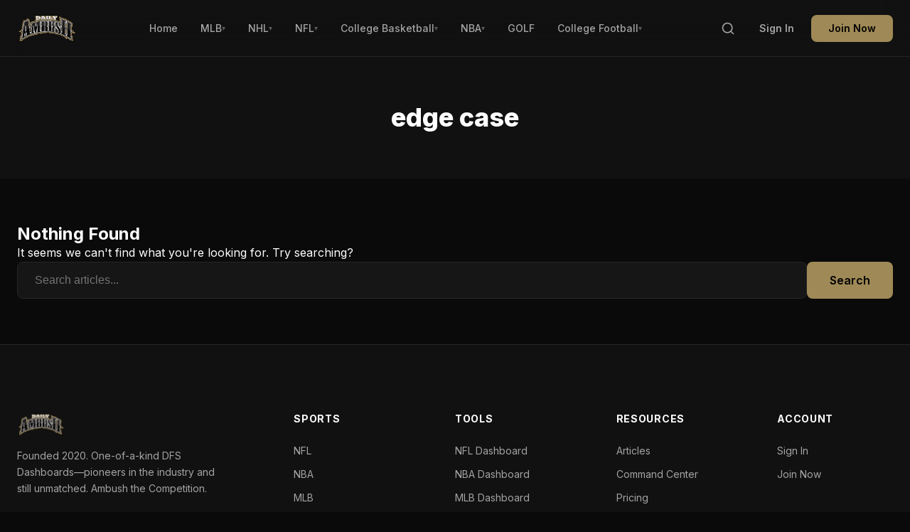

--- FILE ---
content_type: text/html; charset=UTF-8
request_url: https://dailyambush.com/tag/edge-case/
body_size: 12023
content:
<!DOCTYPE html>
<html dir="ltr" lang="en-US" prefix="og: https://ogp.me/ns#">
<head>
    <meta charset="UTF-8">
    <meta name="viewport" content="width=device-width, initial-scale=1.0">
    <link rel="profile" href="https://gmpg.org/xfn/11">
    <title>edge case - DailyAmbush</title>

		<!-- All in One SEO 4.8.7 - aioseo.com -->
	<meta name="robots" content="max-image-preview:large" />
	<link rel="canonical" href="https://dailyambush.com/tag/edge-case/" />
	<meta name="generator" content="All in One SEO (AIOSEO) 4.8.7" />
		<script data-jetpack-boost="ignore" type="application/ld+json" class="aioseo-schema">
			{"@context":"https:\/\/schema.org","@graph":[{"@type":"BreadcrumbList","@id":"https:\/\/dailyambush.com\/tag\/edge-case\/#breadcrumblist","itemListElement":[{"@type":"ListItem","@id":"https:\/\/dailyambush.com#listItem","position":1,"name":"Home","item":"https:\/\/dailyambush.com","nextItem":{"@type":"ListItem","@id":"https:\/\/dailyambush.com\/tag\/edge-case\/#listItem","name":"edge case"}},{"@type":"ListItem","@id":"https:\/\/dailyambush.com\/tag\/edge-case\/#listItem","position":2,"name":"edge case","previousItem":{"@type":"ListItem","@id":"https:\/\/dailyambush.com#listItem","name":"Home"}}]},{"@type":"CollectionPage","@id":"https:\/\/dailyambush.com\/tag\/edge-case\/#collectionpage","url":"https:\/\/dailyambush.com\/tag\/edge-case\/","name":"edge case - DailyAmbush","inLanguage":"en-US","isPartOf":{"@id":"https:\/\/dailyambush.com\/#website"},"breadcrumb":{"@id":"https:\/\/dailyambush.com\/tag\/edge-case\/#breadcrumblist"}},{"@type":"Organization","@id":"https:\/\/dailyambush.com\/#organization","name":"Daily Ambush","description":"Ambush the Competition","url":"https:\/\/dailyambush.com\/","logo":{"@type":"ImageObject","url":"http:\/\/44.211.41.175\/wp-content\/uploads\/2021\/09\/DailyAmbushLogoBlack2_scaled.png","@id":"https:\/\/dailyambush.com\/tag\/edge-case\/#organizationLogo"},"image":{"@id":"https:\/\/dailyambush.com\/tag\/edge-case\/#organizationLogo"},"sameAs":["https:\/\/twitter.com\/DailyAmbush\/"]},{"@type":"WebSite","@id":"https:\/\/dailyambush.com\/#website","url":"https:\/\/dailyambush.com\/","name":"Daily Ambush","description":"Ambush the Competition","inLanguage":"en-US","publisher":{"@id":"https:\/\/dailyambush.com\/#organization"}}]}
		</script>
		<!-- All in One SEO -->

<link rel='dns-prefetch' href='//fonts.googleapis.com' />
<link rel="alternate" type="application/rss+xml" title="DailyAmbush &raquo; edge case Tag Feed" href="https://dailyambush.com/tag/edge-case/feed/" />
		<!-- This site uses the Google Analytics by MonsterInsights plugin v9.4.1 - Using Analytics tracking - https://www.monsterinsights.com/ -->
							
			
				<!-- / Google Analytics by MonsterInsights -->
		<style id='wp-img-auto-sizes-contain-inline-css'>
img:is([sizes=auto i],[sizes^="auto," i]){contain-intrinsic-size:3000px 1500px}
/*# sourceURL=wp-img-auto-sizes-contain-inline-css */
</style>
<style id='wp-emoji-styles-inline-css'>

	img.wp-smiley, img.emoji {
		display: inline !important;
		border: none !important;
		box-shadow: none !important;
		height: 1em !important;
		width: 1em !important;
		margin: 0 0.07em !important;
		vertical-align: -0.1em !important;
		background: none !important;
		padding: 0 !important;
	}
/*# sourceURL=wp-emoji-styles-inline-css */
</style>
<link rel='stylesheet' id='wp-block-library-css' href='https://dailyambush.com/wp-includes/css/dist/block-library/style.min.css?ver=6.9' media='all' />
<link rel='stylesheet' id='wc-blocks-style-css' href='https://dailyambush.com/wp-content/plugins/woocommerce/assets/client/blocks/wc-blocks.css?ver=wc-10.4.3' media='all' />
<style id='global-styles-inline-css'>
:root{--wp--preset--aspect-ratio--square: 1;--wp--preset--aspect-ratio--4-3: 4/3;--wp--preset--aspect-ratio--3-4: 3/4;--wp--preset--aspect-ratio--3-2: 3/2;--wp--preset--aspect-ratio--2-3: 2/3;--wp--preset--aspect-ratio--16-9: 16/9;--wp--preset--aspect-ratio--9-16: 9/16;--wp--preset--color--black: #000000;--wp--preset--color--cyan-bluish-gray: #abb8c3;--wp--preset--color--white: #ffffff;--wp--preset--color--pale-pink: #f78da7;--wp--preset--color--vivid-red: #cf2e2e;--wp--preset--color--luminous-vivid-orange: #ff6900;--wp--preset--color--luminous-vivid-amber: #fcb900;--wp--preset--color--light-green-cyan: #7bdcb5;--wp--preset--color--vivid-green-cyan: #00d084;--wp--preset--color--pale-cyan-blue: #8ed1fc;--wp--preset--color--vivid-cyan-blue: #0693e3;--wp--preset--color--vivid-purple: #9b51e0;--wp--preset--gradient--vivid-cyan-blue-to-vivid-purple: linear-gradient(135deg,rgb(6,147,227) 0%,rgb(155,81,224) 100%);--wp--preset--gradient--light-green-cyan-to-vivid-green-cyan: linear-gradient(135deg,rgb(122,220,180) 0%,rgb(0,208,130) 100%);--wp--preset--gradient--luminous-vivid-amber-to-luminous-vivid-orange: linear-gradient(135deg,rgb(252,185,0) 0%,rgb(255,105,0) 100%);--wp--preset--gradient--luminous-vivid-orange-to-vivid-red: linear-gradient(135deg,rgb(255,105,0) 0%,rgb(207,46,46) 100%);--wp--preset--gradient--very-light-gray-to-cyan-bluish-gray: linear-gradient(135deg,rgb(238,238,238) 0%,rgb(169,184,195) 100%);--wp--preset--gradient--cool-to-warm-spectrum: linear-gradient(135deg,rgb(74,234,220) 0%,rgb(151,120,209) 20%,rgb(207,42,186) 40%,rgb(238,44,130) 60%,rgb(251,105,98) 80%,rgb(254,248,76) 100%);--wp--preset--gradient--blush-light-purple: linear-gradient(135deg,rgb(255,206,236) 0%,rgb(152,150,240) 100%);--wp--preset--gradient--blush-bordeaux: linear-gradient(135deg,rgb(254,205,165) 0%,rgb(254,45,45) 50%,rgb(107,0,62) 100%);--wp--preset--gradient--luminous-dusk: linear-gradient(135deg,rgb(255,203,112) 0%,rgb(199,81,192) 50%,rgb(65,88,208) 100%);--wp--preset--gradient--pale-ocean: linear-gradient(135deg,rgb(255,245,203) 0%,rgb(182,227,212) 50%,rgb(51,167,181) 100%);--wp--preset--gradient--electric-grass: linear-gradient(135deg,rgb(202,248,128) 0%,rgb(113,206,126) 100%);--wp--preset--gradient--midnight: linear-gradient(135deg,rgb(2,3,129) 0%,rgb(40,116,252) 100%);--wp--preset--font-size--small: 13px;--wp--preset--font-size--medium: 20px;--wp--preset--font-size--large: 36px;--wp--preset--font-size--x-large: 42px;--wp--preset--spacing--20: 0.44rem;--wp--preset--spacing--30: 0.67rem;--wp--preset--spacing--40: 1rem;--wp--preset--spacing--50: 1.5rem;--wp--preset--spacing--60: 2.25rem;--wp--preset--spacing--70: 3.38rem;--wp--preset--spacing--80: 5.06rem;--wp--preset--shadow--natural: 6px 6px 9px rgba(0, 0, 0, 0.2);--wp--preset--shadow--deep: 12px 12px 50px rgba(0, 0, 0, 0.4);--wp--preset--shadow--sharp: 6px 6px 0px rgba(0, 0, 0, 0.2);--wp--preset--shadow--outlined: 6px 6px 0px -3px rgb(255, 255, 255), 6px 6px rgb(0, 0, 0);--wp--preset--shadow--crisp: 6px 6px 0px rgb(0, 0, 0);}:where(.is-layout-flex){gap: 0.5em;}:where(.is-layout-grid){gap: 0.5em;}body .is-layout-flex{display: flex;}.is-layout-flex{flex-wrap: wrap;align-items: center;}.is-layout-flex > :is(*, div){margin: 0;}body .is-layout-grid{display: grid;}.is-layout-grid > :is(*, div){margin: 0;}:where(.wp-block-columns.is-layout-flex){gap: 2em;}:where(.wp-block-columns.is-layout-grid){gap: 2em;}:where(.wp-block-post-template.is-layout-flex){gap: 1.25em;}:where(.wp-block-post-template.is-layout-grid){gap: 1.25em;}.has-black-color{color: var(--wp--preset--color--black) !important;}.has-cyan-bluish-gray-color{color: var(--wp--preset--color--cyan-bluish-gray) !important;}.has-white-color{color: var(--wp--preset--color--white) !important;}.has-pale-pink-color{color: var(--wp--preset--color--pale-pink) !important;}.has-vivid-red-color{color: var(--wp--preset--color--vivid-red) !important;}.has-luminous-vivid-orange-color{color: var(--wp--preset--color--luminous-vivid-orange) !important;}.has-luminous-vivid-amber-color{color: var(--wp--preset--color--luminous-vivid-amber) !important;}.has-light-green-cyan-color{color: var(--wp--preset--color--light-green-cyan) !important;}.has-vivid-green-cyan-color{color: var(--wp--preset--color--vivid-green-cyan) !important;}.has-pale-cyan-blue-color{color: var(--wp--preset--color--pale-cyan-blue) !important;}.has-vivid-cyan-blue-color{color: var(--wp--preset--color--vivid-cyan-blue) !important;}.has-vivid-purple-color{color: var(--wp--preset--color--vivid-purple) !important;}.has-black-background-color{background-color: var(--wp--preset--color--black) !important;}.has-cyan-bluish-gray-background-color{background-color: var(--wp--preset--color--cyan-bluish-gray) !important;}.has-white-background-color{background-color: var(--wp--preset--color--white) !important;}.has-pale-pink-background-color{background-color: var(--wp--preset--color--pale-pink) !important;}.has-vivid-red-background-color{background-color: var(--wp--preset--color--vivid-red) !important;}.has-luminous-vivid-orange-background-color{background-color: var(--wp--preset--color--luminous-vivid-orange) !important;}.has-luminous-vivid-amber-background-color{background-color: var(--wp--preset--color--luminous-vivid-amber) !important;}.has-light-green-cyan-background-color{background-color: var(--wp--preset--color--light-green-cyan) !important;}.has-vivid-green-cyan-background-color{background-color: var(--wp--preset--color--vivid-green-cyan) !important;}.has-pale-cyan-blue-background-color{background-color: var(--wp--preset--color--pale-cyan-blue) !important;}.has-vivid-cyan-blue-background-color{background-color: var(--wp--preset--color--vivid-cyan-blue) !important;}.has-vivid-purple-background-color{background-color: var(--wp--preset--color--vivid-purple) !important;}.has-black-border-color{border-color: var(--wp--preset--color--black) !important;}.has-cyan-bluish-gray-border-color{border-color: var(--wp--preset--color--cyan-bluish-gray) !important;}.has-white-border-color{border-color: var(--wp--preset--color--white) !important;}.has-pale-pink-border-color{border-color: var(--wp--preset--color--pale-pink) !important;}.has-vivid-red-border-color{border-color: var(--wp--preset--color--vivid-red) !important;}.has-luminous-vivid-orange-border-color{border-color: var(--wp--preset--color--luminous-vivid-orange) !important;}.has-luminous-vivid-amber-border-color{border-color: var(--wp--preset--color--luminous-vivid-amber) !important;}.has-light-green-cyan-border-color{border-color: var(--wp--preset--color--light-green-cyan) !important;}.has-vivid-green-cyan-border-color{border-color: var(--wp--preset--color--vivid-green-cyan) !important;}.has-pale-cyan-blue-border-color{border-color: var(--wp--preset--color--pale-cyan-blue) !important;}.has-vivid-cyan-blue-border-color{border-color: var(--wp--preset--color--vivid-cyan-blue) !important;}.has-vivid-purple-border-color{border-color: var(--wp--preset--color--vivid-purple) !important;}.has-vivid-cyan-blue-to-vivid-purple-gradient-background{background: var(--wp--preset--gradient--vivid-cyan-blue-to-vivid-purple) !important;}.has-light-green-cyan-to-vivid-green-cyan-gradient-background{background: var(--wp--preset--gradient--light-green-cyan-to-vivid-green-cyan) !important;}.has-luminous-vivid-amber-to-luminous-vivid-orange-gradient-background{background: var(--wp--preset--gradient--luminous-vivid-amber-to-luminous-vivid-orange) !important;}.has-luminous-vivid-orange-to-vivid-red-gradient-background{background: var(--wp--preset--gradient--luminous-vivid-orange-to-vivid-red) !important;}.has-very-light-gray-to-cyan-bluish-gray-gradient-background{background: var(--wp--preset--gradient--very-light-gray-to-cyan-bluish-gray) !important;}.has-cool-to-warm-spectrum-gradient-background{background: var(--wp--preset--gradient--cool-to-warm-spectrum) !important;}.has-blush-light-purple-gradient-background{background: var(--wp--preset--gradient--blush-light-purple) !important;}.has-blush-bordeaux-gradient-background{background: var(--wp--preset--gradient--blush-bordeaux) !important;}.has-luminous-dusk-gradient-background{background: var(--wp--preset--gradient--luminous-dusk) !important;}.has-pale-ocean-gradient-background{background: var(--wp--preset--gradient--pale-ocean) !important;}.has-electric-grass-gradient-background{background: var(--wp--preset--gradient--electric-grass) !important;}.has-midnight-gradient-background{background: var(--wp--preset--gradient--midnight) !important;}.has-small-font-size{font-size: var(--wp--preset--font-size--small) !important;}.has-medium-font-size{font-size: var(--wp--preset--font-size--medium) !important;}.has-large-font-size{font-size: var(--wp--preset--font-size--large) !important;}.has-x-large-font-size{font-size: var(--wp--preset--font-size--x-large) !important;}
/*# sourceURL=global-styles-inline-css */
</style>

<style id='classic-theme-styles-inline-css'>
/*! This file is auto-generated */
.wp-block-button__link{color:#fff;background-color:#32373c;border-radius:9999px;box-shadow:none;text-decoration:none;padding:calc(.667em + 2px) calc(1.333em + 2px);font-size:1.125em}.wp-block-file__button{background:#32373c;color:#fff;text-decoration:none}
/*# sourceURL=/wp-includes/css/classic-themes.min.css */
</style>
<link rel='stylesheet' id='pmpro_frontend_base-css' href='https://dailyambush.com/wp-content/plugins/paid-memberships-pro/css/frontend/base.css?ver=3.6.2' media='all' />
<link rel='stylesheet' id='pmpro_frontend_variation_1-css' href='https://dailyambush.com/wp-content/plugins/paid-memberships-pro/css/frontend/variation_1.css?ver=3.6.2' media='all' />
<link rel='stylesheet' id='pmpro-add-paypal-express-styles-css' href='https://dailyambush.com/wp-content/plugins/pmpro-add-paypal-express/css/pmpro-add-paypal-express.css?ver=6.9' media='all' />
<link rel='stylesheet' id='pmpro-advanced-levels-styles-css' href='https://dailyambush.com/wp-content/plugins/pmpro-advanced-levels-shortcode/css/pmpro-advanced-levels.css?ver=6.9' media='all' />
<link rel='stylesheet' id='woocommerce-layout-css' href='https://dailyambush.com/wp-content/plugins/woocommerce/assets/css/woocommerce-layout.css?ver=10.4.3' media='all' />
<style id='woocommerce-layout-inline-css'>

	.infinite-scroll .woocommerce-pagination {
		display: none;
	}
/*# sourceURL=woocommerce-layout-inline-css */
</style>
<link rel='stylesheet' id='woocommerce-smallscreen-css' href='https://dailyambush.com/wp-content/plugins/woocommerce/assets/css/woocommerce-smallscreen.css?ver=10.4.3' media='only screen and (max-width: 768px)' />
<link rel='stylesheet' id='woocommerce-general-css' href='https://dailyambush.com/wp-content/plugins/woocommerce/assets/css/woocommerce.css?ver=10.4.3' media='all' />
<style id='woocommerce-inline-inline-css'>
.woocommerce form .form-row .required { visibility: visible; }
/*# sourceURL=woocommerce-inline-inline-css */
</style>
<link rel='stylesheet' id='dailyambush-google-fonts-css' href='https://fonts.googleapis.com/css2?family=Inter:wght@400;500;600;700;800&#038;display=swap' media='all' />
<link rel='stylesheet' id='dailyambush-style-css' href='https://dailyambush.com/wp-content/themes/daily-ambush-theme/style.css?ver=1.0.0' media='all' />
<link rel='stylesheet' id='jquery-lazyloadxt-spinner-css-css' href='//dailyambush.com/wp-content/plugins/a3-lazy-load/assets/css/jquery.lazyloadxt.spinner.css?ver=6.9' media='all' />
<link rel='stylesheet' id='elementor-frontend-css' href='https://dailyambush.com/wp-content/plugins/elementor/assets/css/frontend.min.css?ver=3.33.2' media='all' />
<link rel='stylesheet' id='eael-general-css' href='https://dailyambush.com/wp-content/plugins/essential-addons-for-elementor-lite/assets/front-end/css/view/general.min.css?ver=6.3.2' media='all' />






<link rel="https://api.w.org/" href="https://dailyambush.com/wp-json/" /><link rel="alternate" title="JSON" type="application/json" href="https://dailyambush.com/wp-json/wp/v2/tags/110" /><link rel="EditURI" type="application/rsd+xml" title="RSD" href="https://dailyambush.com/xmlrpc.php?rsd" />
<meta name="generator" content="WordPress 6.9" />
<meta name="generator" content="WooCommerce 10.4.3" />
<style id="pmpro_colors">:root {
	--pmpro--color--base: #404040;
	--pmpro--color--contrast: #e3e3e3;
	--pmpro--color--accent: #65643e;
	--pmpro--color--accent--variation: hsl( 58,24%,48% );
	--pmpro--color--border--variation: hsl( 0,0%,30% );
}</style>	<noscript><style>.woocommerce-product-gallery{ opacity: 1 !important; }</style></noscript>
	<meta name="generator" content="Elementor 3.33.2; features: additional_custom_breakpoints; settings: css_print_method-external, google_font-enabled, font_display-auto">
			<style>
				.e-con.e-parent:nth-of-type(n+4):not(.e-lazyloaded):not(.e-no-lazyload),
				.e-con.e-parent:nth-of-type(n+4):not(.e-lazyloaded):not(.e-no-lazyload) * {
					background-image: none !important;
				}
				@media screen and (max-height: 1024px) {
					.e-con.e-parent:nth-of-type(n+3):not(.e-lazyloaded):not(.e-no-lazyload),
					.e-con.e-parent:nth-of-type(n+3):not(.e-lazyloaded):not(.e-no-lazyload) * {
						background-image: none !important;
					}
				}
				@media screen and (max-height: 640px) {
					.e-con.e-parent:nth-of-type(n+2):not(.e-lazyloaded):not(.e-no-lazyload),
					.e-con.e-parent:nth-of-type(n+2):not(.e-lazyloaded):not(.e-no-lazyload) * {
						background-image: none !important;
					}
				}
			</style>
			<link rel="icon" href="https://dailyambush.com/wp-content/uploads/2022/04/cropped-DailyAmbushLogoBlack-32x32.png" sizes="32x32" />
<link rel="icon" href="https://dailyambush.com/wp-content/uploads/2022/04/cropped-DailyAmbushLogoBlack-192x192.png" sizes="192x192" />
<link rel="apple-touch-icon" href="https://dailyambush.com/wp-content/uploads/2022/04/cropped-DailyAmbushLogoBlack-180x180.png" />
<meta name="msapplication-TileImage" content="https://dailyambush.com/wp-content/uploads/2022/04/cropped-DailyAmbushLogoBlack-270x270.png" />
</head>

<body class="pmpro-variation_1 archive tag tag-edge-case tag-110 wp-custom-logo wp-embed-responsive wp-theme-daily-ambush-theme theme-daily-ambush-theme woocommerce-no-js eio-default ally-default elementor-default elementor-kit-146">

<div id="page" class="site-wrapper">

    <header id="masthead" class="site-header">
        <div class="header-inner">
            <!-- Logo -->
            <a href="https://dailyambush.com/" class="site-logo" rel="home">
                                                            <img src="https://dailyambush.com/wp-content/uploads/2022/06/AmbushLogoNoFDL-e1655525534204.png" alt="DailyAmbush">
                                                </a>

            <!-- Main Navigation -->
            <nav class="nav" role="navigation" aria-label="Primary Navigation">
                <div class="nav-menu-item nav-item-top"><a href="https://dailyambush.com/" class="nav-item">Home</a></div><div class="nav-menu-item nav-item-top has-dropdown"><a href="https://dailyambush.com/category/mlb/" class="nav-item">MLB <span class="nav-dropdown-arrow">&#9662;</span></a><div class="dropdown-menu"><div class="nav-menu-item nav-item-sub"><a href="/mlb/dashboard" class="dropdown-item">DFS Dashboard</a></div><div class="nav-menu-item nav-item-sub"><a href="https://dailyambush.com/mlb-optimizer/" class="dropdown-item">MLB Optimizer</a></div><div class="nav-menu-item nav-item-sub"><a href="https://dailyambush.com/mlb-matchups/" class="dropdown-item">MLB Matchups</a></div><div class="nav-menu-item nav-item-sub"><a href="https://dailyambush.com/mlb/lineups/" class="dropdown-item">MLB Lineups</a></div></div></div><div class="nav-menu-item nav-item-top has-dropdown"><a href="https://dailyambush.com/category/nhl/" class="nav-item">NHL <span class="nav-dropdown-arrow">&#9662;</span></a><div class="dropdown-menu"><div class="nav-menu-item nav-item-sub"><a href="/nhl/dashboard/" class="dropdown-item">DFS Dashboard</a></div><div class="nav-menu-item nav-item-sub"><a href="https://dailyambush.com/nhl/lineups/" class="dropdown-item">NHL Lineups</a></div><div class="nav-menu-item nav-item-sub"><a href="/nhl/opto/" class="dropdown-item">DFS Optimizer</a></div></div></div><div class="nav-menu-item nav-item-top has-dropdown"><a href="https://dailyambush.com/category/nfl/" class="nav-item">NFL <span class="nav-dropdown-arrow">&#9662;</span></a><div class="dropdown-menu"><div class="nav-menu-item nav-item-sub"><a href="/nfl/dashboard/" class="dropdown-item">DFS Dashboard</a></div><div class="nav-menu-item nav-item-sub"><a href="/nfl/opto/" class="dropdown-item">DFS Optimizer</a></div><div class="nav-menu-item nav-item-sub"><a href="https://dailyambush.com/nfl/matchups/" class="dropdown-item">NFL Matchups</a></div><div class="nav-menu-item nav-item-sub"><a href="https://dailyambush.com/nfl/stats/" class="dropdown-item">NFL Stats</a></div><div class="nav-menu-item nav-item-sub"><a href="https://dailyambush.com/nfl/teams/" class="dropdown-item">NFL Teams</a></div></div></div><div class="nav-menu-item nav-item-top has-dropdown"><a href="https://dailyambush.com/category/college-basketball/" class="nav-item">College Basketball <span class="nav-dropdown-arrow">&#9662;</span></a><div class="dropdown-menu"><div class="nav-menu-item nav-item-sub"><a href="https://dailyambush.com/cbb/dashboard/" class="dropdown-item">CBB DFS Dashboard</a></div><div class="nav-menu-item nav-item-sub"><a href="https://dailyambush.com/cbb/matchups/" class="dropdown-item">CBB Matchups</a></div><div class="nav-menu-item nav-item-sub"><a href="https://dailyambush.com/cbb/opto/" class="dropdown-item">CBB Optimizer</a></div></div></div><div class="nav-menu-item nav-item-top has-dropdown"><a href="https://dailyambush.com/nba/" class="nav-item">NBA <span class="nav-dropdown-arrow">&#9662;</span></a><div class="dropdown-menu"><div class="nav-menu-item nav-item-sub"><a href="https://dailyambush.com/nba/dashboard/" class="dropdown-item">NBA Dashboard</a></div><div class="nav-menu-item nav-item-sub"><a href="https://dailyambush.com/nba/opto/" class="dropdown-item">NBA Optimizer</a></div><div class="nav-menu-item nav-item-sub"><a href="https://dailyambush.com/nba/lineups/" class="dropdown-item">NBA Lineups</a></div></div></div><div class="nav-menu-item nav-item-top"><a href="https://dailyambush.com/category/golf/" class="nav-item">GOLF</a></div><div class="nav-menu-item nav-item-top has-dropdown"><a href="https://dailyambush.com/category/college-football/" class="nav-item">College Football <span class="nav-dropdown-arrow">&#9662;</span></a><div class="dropdown-menu"><div class="nav-menu-item nav-item-sub"><a href="https://dailyambush.com/cfb/dashboard/" class="dropdown-item">CFB Dashboard</a></div><div class="nav-menu-item nav-item-sub"><a href="https://dailyambush.com/cfb/opto/" class="dropdown-item">CFB Optimizer</a></div></div></div>            </nav>

            <!-- Header Actions -->
            <div class="header-actions">
                <button type="button" class="header-search" aria-label="Search">
                    <svg width="20" height="20" viewBox="0 0 24 24" fill="none" stroke="currentColor" stroke-width="2" stroke-linecap="round" stroke-linejoin="round">
                        <circle cx="11" cy="11" r="8"></circle>
                        <path d="m21 21-4.3-4.3"></path>
                    </svg>
                </button>

                                    <a href="https://dailyambush.com/login/?redirect_to=https%3A%2F%2Fdailyambush.com" class="btn btn-ghost">
                        Sign In                    </a>
                    <a href="https://dailyambush.com/join/" class="btn btn-gold">
                        Join Now                    </a>
                
                <!-- Mobile Menu Toggle -->
                <button type="button" class="menu-toggle" aria-label="Toggle Menu" aria-expanded="false">
                    <span></span>
                    <span></span>
                    <span></span>
                </button>
            </div>
        </div>
    </header>

    <!-- Mobile Navigation -->
    <nav class="mobile-nav" aria-label="Mobile Navigation">
        <div class="nav-menu-item nav-item-top"><a href="https://dailyambush.com/" class="nav-item">Home</a></div><div class="nav-menu-item nav-item-top has-dropdown"><a href="https://dailyambush.com/category/mlb/" class="nav-item">MLB <span class="nav-dropdown-arrow">&#9662;</span></a><div class="dropdown-menu"><div class="nav-menu-item nav-item-sub"><a href="/mlb/dashboard" class="dropdown-item">DFS Dashboard</a></div><div class="nav-menu-item nav-item-sub"><a href="https://dailyambush.com/mlb-optimizer/" class="dropdown-item">MLB Optimizer</a></div><div class="nav-menu-item nav-item-sub"><a href="https://dailyambush.com/mlb-matchups/" class="dropdown-item">MLB Matchups</a></div><div class="nav-menu-item nav-item-sub"><a href="https://dailyambush.com/mlb/lineups/" class="dropdown-item">MLB Lineups</a></div></div></div><div class="nav-menu-item nav-item-top has-dropdown"><a href="https://dailyambush.com/category/nhl/" class="nav-item">NHL <span class="nav-dropdown-arrow">&#9662;</span></a><div class="dropdown-menu"><div class="nav-menu-item nav-item-sub"><a href="/nhl/dashboard/" class="dropdown-item">DFS Dashboard</a></div><div class="nav-menu-item nav-item-sub"><a href="https://dailyambush.com/nhl/lineups/" class="dropdown-item">NHL Lineups</a></div><div class="nav-menu-item nav-item-sub"><a href="/nhl/opto/" class="dropdown-item">DFS Optimizer</a></div></div></div><div class="nav-menu-item nav-item-top has-dropdown"><a href="https://dailyambush.com/category/nfl/" class="nav-item">NFL <span class="nav-dropdown-arrow">&#9662;</span></a><div class="dropdown-menu"><div class="nav-menu-item nav-item-sub"><a href="/nfl/dashboard/" class="dropdown-item">DFS Dashboard</a></div><div class="nav-menu-item nav-item-sub"><a href="/nfl/opto/" class="dropdown-item">DFS Optimizer</a></div><div class="nav-menu-item nav-item-sub"><a href="https://dailyambush.com/nfl/matchups/" class="dropdown-item">NFL Matchups</a></div><div class="nav-menu-item nav-item-sub"><a href="https://dailyambush.com/nfl/stats/" class="dropdown-item">NFL Stats</a></div><div class="nav-menu-item nav-item-sub"><a href="https://dailyambush.com/nfl/teams/" class="dropdown-item">NFL Teams</a></div></div></div><div class="nav-menu-item nav-item-top has-dropdown"><a href="https://dailyambush.com/category/college-basketball/" class="nav-item">College Basketball <span class="nav-dropdown-arrow">&#9662;</span></a><div class="dropdown-menu"><div class="nav-menu-item nav-item-sub"><a href="https://dailyambush.com/cbb/dashboard/" class="dropdown-item">CBB DFS Dashboard</a></div><div class="nav-menu-item nav-item-sub"><a href="https://dailyambush.com/cbb/matchups/" class="dropdown-item">CBB Matchups</a></div><div class="nav-menu-item nav-item-sub"><a href="https://dailyambush.com/cbb/opto/" class="dropdown-item">CBB Optimizer</a></div></div></div><div class="nav-menu-item nav-item-top has-dropdown"><a href="https://dailyambush.com/nba/" class="nav-item">NBA <span class="nav-dropdown-arrow">&#9662;</span></a><div class="dropdown-menu"><div class="nav-menu-item nav-item-sub"><a href="https://dailyambush.com/nba/dashboard/" class="dropdown-item">NBA Dashboard</a></div><div class="nav-menu-item nav-item-sub"><a href="https://dailyambush.com/nba/opto/" class="dropdown-item">NBA Optimizer</a></div><div class="nav-menu-item nav-item-sub"><a href="https://dailyambush.com/nba/lineups/" class="dropdown-item">NBA Lineups</a></div></div></div><div class="nav-menu-item nav-item-top"><a href="https://dailyambush.com/category/golf/" class="nav-item">GOLF</a></div><div class="nav-menu-item nav-item-top has-dropdown"><a href="https://dailyambush.com/category/college-football/" class="nav-item">College Football <span class="nav-dropdown-arrow">&#9662;</span></a><div class="dropdown-menu"><div class="nav-menu-item nav-item-sub"><a href="https://dailyambush.com/cfb/dashboard/" class="dropdown-item">CFB Dashboard</a></div><div class="nav-menu-item nav-item-sub"><a href="https://dailyambush.com/cfb/opto/" class="dropdown-item">CFB Optimizer</a></div></div></div>
        <div class="header-actions">
                            <a href="https://dailyambush.com/login/?redirect_to=https%3A%2F%2Fdailyambush.com" class="btn btn-outline">
                    Sign In                </a>
                <a href="https://dailyambush.com/join/" class="btn btn-gold">
                    Join Now                </a>
                    </div>
    </nav>

    <div id="content" class="site-content">

<main id="primary" class="site-main">

    <header class="archive-header">
        <div class="section-inner">
            <h1 class="archive-title">edge case</h1>        </div>
    </header>

    <div class="archive-content">
                    <div class="no-results section-inner">
                <h2>Nothing Found</h2>
                <p>It seems we can&#039;t find what you&#039;re looking for. Try searching?</p>
                
<form role="search" method="get" class="search-form" action="https://dailyambush.com/">
    <label class="sr-only" for="search-field">Search for:</label>
    <input type="search" id="search-field" class="search-field" placeholder="Search articles..." value="" name="s" />
    <button type="submit" class="search-submit">
        Search    </button>
</form>
            </div>
            </div>

</main>

    </div><!-- #content -->

    <footer id="colophon" class="site-footer">
        <div class="footer-inner">
            <div class="footer-grid">
                <!-- Brand Column -->
                <div class="footer-brand">
                    <a href="https://dailyambush.com/" class="footer-logo">
                                                                                    <img src="https://dailyambush.com/wp-content/uploads/2022/06/AmbushLogoNoFDL-e1655525534204.png" alt="DailyAmbush" style="height: 32px; width: auto;">
                                                                        </a>
                    <p class="footer-tagline">Founded 2020. One-of-a-kind DFS Dashboards—pioneers in the industry and still unmatched. Ambush the Competition.</p>

                    <div class="footer-social">
                                                    <a href="https://twitter.com/tikitonk" class="social-link" target="_blank" rel="noopener noreferrer" aria-label="Twitter">
                                <svg viewBox="0 0 24 24" fill="currentColor"><path d="M18.244 2.25h3.308l-7.227 8.26 8.502 11.24H16.17l-5.214-6.817L4.99 21.75H1.68l7.73-8.835L1.254 2.25H8.08l4.713 6.231zm-1.161 17.52h1.833L7.084 4.126H5.117z"/></svg>
                            </a>
                        
                                                    <a href="https://discord.gg/dailyambush" class="social-link" target="_blank" rel="noopener noreferrer" aria-label="Discord">
                                <svg viewBox="0 0 24 24" fill="currentColor"><path d="M20.317 4.37a19.791 19.791 0 0 0-4.885-1.515.074.074 0 0 0-.079.037c-.21.375-.444.864-.608 1.25a18.27 18.27 0 0 0-5.487 0 12.64 12.64 0 0 0-.617-1.25.077.077 0 0 0-.079-.037A19.736 19.736 0 0 0 3.677 4.37a.07.07 0 0 0-.032.027C.533 9.046-.32 13.58.099 18.057a.082.082 0 0 0 .031.057 19.9 19.9 0 0 0 5.993 3.03.078.078 0 0 0 .084-.028 14.09 14.09 0 0 0 1.226-1.994.076.076 0 0 0-.041-.106 13.107 13.107 0 0 1-1.872-.892.077.077 0 0 1-.008-.128 10.2 10.2 0 0 0 .372-.292.074.074 0 0 1 .077-.01c3.928 1.793 8.18 1.793 12.062 0a.074.074 0 0 1 .078.01c.12.098.246.198.373.292a.077.077 0 0 1-.006.127 12.299 12.299 0 0 1-1.873.892.077.077 0 0 0-.041.107c.36.698.772 1.362 1.225 1.993a.076.076 0 0 0 .084.028 19.839 19.839 0 0 0 6.002-3.03.077.077 0 0 0 .032-.054c.5-5.177-.838-9.674-3.549-13.66a.061.061 0 0 0-.031-.03zM8.02 15.33c-1.183 0-2.157-1.085-2.157-2.419 0-1.333.956-2.419 2.157-2.419 1.21 0 2.176 1.096 2.157 2.42 0 1.333-.956 2.418-2.157 2.418zm7.975 0c-1.183 0-2.157-1.085-2.157-2.419 0-1.333.955-2.419 2.157-2.419 1.21 0 2.176 1.096 2.157 2.42 0 1.333-.946 2.418-2.157 2.418z"/></svg>
                            </a>
                        
                                            </div>
                </div>

                <!-- Sports Column -->
                <div class="footer-col">
                    <h4>Sports</h4>
                    <ul>
                                                                                    <li><a href="https://dailyambush.com/category/nfl/">NFL</a></li>
                                                                                                                <li><a href="https://dailyambush.com/category/nba/">NBA</a></li>
                                                                                                                <li><a href="https://dailyambush.com/category/mlb/">MLB</a></li>
                                                                                                                <li><a href="https://dailyambush.com/category/nhl/">NHL</a></li>
                                                                                                                <li><a href="https://dailyambush.com/category/cfb/">CFB</a></li>
                                                                                                                <li><a href="https://dailyambush.com/category/cbb/">CBB</a></li>
                                                                                                                <li><a href="https://dailyambush.com/category/golf/">PGA</a></li>
                                                                        </ul>
                </div>

                <!-- Tools Column -->
                <div class="footer-col">
                    <h4>Tools</h4>
                    <ul>
                                                                                    <li><a href="https://dailyambush.com/nfl/dashboard">NFL Dashboard</a></li>
                                                                                                                <li><a href="https://dailyambush.com/nba/dashboard">NBA Dashboard</a></li>
                                                                                                                <li><a href="https://dailyambush.com/mlb/dashboard">MLB Dashboard</a></li>
                                                                                                                <li><a href="https://dailyambush.com/nhl/dashboard">NHL Dashboard</a></li>
                                                                                                                <li><a href="https://dailyambush.com/cfb/dashboard">CFB Dashboard</a></li>
                                                                                                                <li><a href="https://dailyambush.com/cbb/dashboard">CBB Dashboard</a></li>
                                                                        </ul>
                </div>

                <!-- Resources Column -->
                <div class="footer-col">
                    <h4>Resources</h4>
                    <ul>
                        <li><a href="https://dailyambush.com/blog/">Articles</a></li>
                        <li><a href="https://dailyambush.com/dashboards/">Command Center</a></li>
                        <li><a href="https://dailyambush.com/membership-levels/">Pricing</a></li>
                        <li><a href="https://dailyambush.com/contact/">Contact</a></li>
                    </ul>
                </div>

                <!-- Account Column -->
                <div class="footer-col">
                    <h4>Account</h4>
                    <ul>
                                                    <li><a href="https://dailyambush.com/login/">Sign In</a></li>
                            <li><a href="https://dailyambush.com/join/">Join Now</a></li>
                                            </ul>
                </div>
            </div>

            <div class="footer-bottom">
                <p class="footer-copyright">
                                            &copy; 2026 DailyAmbush. All rights reserved.                                    </p>
                <div class="footer-links">
                                        <a href="https://dailyambush.com/terms/">Terms of Service</a>
                </div>
            </div>
        </div>
    </footer>

</div><!-- #page -->


		<!-- Memberships powered by Paid Memberships Pro v3.6.2. -->
				
						
				
	








<script data-jetpack-boost="ignore" id="wp-emoji-settings" type="application/json">
{"baseUrl":"https://s.w.org/images/core/emoji/17.0.2/72x72/","ext":".png","svgUrl":"https://s.w.org/images/core/emoji/17.0.2/svg/","svgExt":".svg","source":{"concatemoji":"https://dailyambush.com/wp-includes/js/wp-emoji-release.min.js?ver=6.9"}}
</script>


<script src="//www.googletagmanager.com/gtag/js?id=G-L3FZQ1R6PK"  data-cfasync="false" data-wpfc-render="false" async></script><script data-cfasync="false" data-wpfc-render="false">
				var mi_version = '9.4.1';
				var mi_track_user = true;
				var mi_no_track_reason = '';
								var MonsterInsightsDefaultLocations = {"page_location":"https:\/\/dailyambush.com\/tag\/edge-case\/"};
				if ( typeof MonsterInsightsPrivacyGuardFilter === 'function' ) {
					var MonsterInsightsLocations = (typeof MonsterInsightsExcludeQuery === 'object') ? MonsterInsightsPrivacyGuardFilter( MonsterInsightsExcludeQuery ) : MonsterInsightsPrivacyGuardFilter( MonsterInsightsDefaultLocations );
				} else {
					var MonsterInsightsLocations = (typeof MonsterInsightsExcludeQuery === 'object') ? MonsterInsightsExcludeQuery : MonsterInsightsDefaultLocations;
				}

								var disableStrs = [
										'ga-disable-G-L3FZQ1R6PK',
									];

				/* Function to detect opted out users */
				function __gtagTrackerIsOptedOut() {
					for (var index = 0; index < disableStrs.length; index++) {
						if (document.cookie.indexOf(disableStrs[index] + '=true') > -1) {
							return true;
						}
					}

					return false;
				}

				/* Disable tracking if the opt-out cookie exists. */
				if (__gtagTrackerIsOptedOut()) {
					for (var index = 0; index < disableStrs.length; index++) {
						window[disableStrs[index]] = true;
					}
				}

				/* Opt-out function */
				function __gtagTrackerOptout() {
					for (var index = 0; index < disableStrs.length; index++) {
						document.cookie = disableStrs[index] + '=true; expires=Thu, 31 Dec 2099 23:59:59 UTC; path=/';
						window[disableStrs[index]] = true;
					}
				}

				if ('undefined' === typeof gaOptout) {
					function gaOptout() {
						__gtagTrackerOptout();
					}
				}
								window.dataLayer = window.dataLayer || [];

				window.MonsterInsightsDualTracker = {
					helpers: {},
					trackers: {},
				};
				if (mi_track_user) {
					function __gtagDataLayer() {
						dataLayer.push(arguments);
					}

					function __gtagTracker(type, name, parameters) {
						if (!parameters) {
							parameters = {};
						}

						if (parameters.send_to) {
							__gtagDataLayer.apply(null, arguments);
							return;
						}

						if (type === 'event') {
														parameters.send_to = monsterinsights_frontend.v4_id;
							var hookName = name;
							if (typeof parameters['event_category'] !== 'undefined') {
								hookName = parameters['event_category'] + ':' + name;
							}

							if (typeof MonsterInsightsDualTracker.trackers[hookName] !== 'undefined') {
								MonsterInsightsDualTracker.trackers[hookName](parameters);
							} else {
								__gtagDataLayer('event', name, parameters);
							}
							
						} else {
							__gtagDataLayer.apply(null, arguments);
						}
					}

					__gtagTracker('js', new Date());
					__gtagTracker('set', {
						'developer_id.dZGIzZG': true,
											});
					if ( MonsterInsightsLocations.page_location ) {
						__gtagTracker('set', MonsterInsightsLocations);
					}
										__gtagTracker('config', 'G-L3FZQ1R6PK', {"forceSSL":"true","link_attribution":"true"} );
															window.gtag = __gtagTracker;										(function () {
						/* https://developers.google.com/analytics/devguides/collection/analyticsjs/ */
						/* ga and __gaTracker compatibility shim. */
						var noopfn = function () {
							return null;
						};
						var newtracker = function () {
							return new Tracker();
						};
						var Tracker = function () {
							return null;
						};
						var p = Tracker.prototype;
						p.get = noopfn;
						p.set = noopfn;
						p.send = function () {
							var args = Array.prototype.slice.call(arguments);
							args.unshift('send');
							__gaTracker.apply(null, args);
						};
						var __gaTracker = function () {
							var len = arguments.length;
							if (len === 0) {
								return;
							}
							var f = arguments[len - 1];
							if (typeof f !== 'object' || f === null || typeof f.hitCallback !== 'function') {
								if ('send' === arguments[0]) {
									var hitConverted, hitObject = false, action;
									if ('event' === arguments[1]) {
										if ('undefined' !== typeof arguments[3]) {
											hitObject = {
												'eventAction': arguments[3],
												'eventCategory': arguments[2],
												'eventLabel': arguments[4],
												'value': arguments[5] ? arguments[5] : 1,
											}
										}
									}
									if ('pageview' === arguments[1]) {
										if ('undefined' !== typeof arguments[2]) {
											hitObject = {
												'eventAction': 'page_view',
												'page_path': arguments[2],
											}
										}
									}
									if (typeof arguments[2] === 'object') {
										hitObject = arguments[2];
									}
									if (typeof arguments[5] === 'object') {
										Object.assign(hitObject, arguments[5]);
									}
									if ('undefined' !== typeof arguments[1].hitType) {
										hitObject = arguments[1];
										if ('pageview' === hitObject.hitType) {
											hitObject.eventAction = 'page_view';
										}
									}
									if (hitObject) {
										action = 'timing' === arguments[1].hitType ? 'timing_complete' : hitObject.eventAction;
										hitConverted = mapArgs(hitObject);
										__gtagTracker('event', action, hitConverted);
									}
								}
								return;
							}

							function mapArgs(args) {
								var arg, hit = {};
								var gaMap = {
									'eventCategory': 'event_category',
									'eventAction': 'event_action',
									'eventLabel': 'event_label',
									'eventValue': 'event_value',
									'nonInteraction': 'non_interaction',
									'timingCategory': 'event_category',
									'timingVar': 'name',
									'timingValue': 'value',
									'timingLabel': 'event_label',
									'page': 'page_path',
									'location': 'page_location',
									'title': 'page_title',
									'referrer' : 'page_referrer',
								};
								for (arg in args) {
																		if (!(!args.hasOwnProperty(arg) || !gaMap.hasOwnProperty(arg))) {
										hit[gaMap[arg]] = args[arg];
									} else {
										hit[arg] = args[arg];
									}
								}
								return hit;
							}

							try {
								f.hitCallback();
							} catch (ex) {
							}
						};
						__gaTracker.create = newtracker;
						__gaTracker.getByName = newtracker;
						__gaTracker.getAll = function () {
							return [];
						};
						__gaTracker.remove = noopfn;
						__gaTracker.loaded = true;
						window['__gaTracker'] = __gaTracker;
					})();
									} else {
										console.log("");
					(function () {
						function __gtagTracker() {
							return null;
						}

						window['__gtagTracker'] = __gtagTracker;
						window['gtag'] = __gtagTracker;
					})();
									}
			</script><script type='text/javascript' src='https://dailyambush.com/wp-content/plugins/google-analytics-for-wordpress/assets/js/frontend-gtag.min.js?m=1745446217'></script><script data-cfasync="false" data-wpfc-render="false" id='monsterinsights-frontend-script-js-extra'>var monsterinsights_frontend = {"js_events_tracking":"true","download_extensions":"doc,pdf,ppt,zip,xls,docx,pptx,xlsx","inbound_paths":"[{\"path\":\"\\\/go\\\/\",\"label\":\"affiliate\"},{\"path\":\"\\\/recommend\\\/\",\"label\":\"affiliate\"}]","home_url":"https:\/\/dailyambush.com","hash_tracking":"false","v4_id":"G-L3FZQ1R6PK"};</script><script src="https://dailyambush.com/wp-includes/js/jquery/jquery.min.js?ver=3.7.1" id="jquery-core-js"></script><script id="wc-add-to-cart-js-extra">
var wc_add_to_cart_params = {"ajax_url":"/wp-admin/admin-ajax.php","wc_ajax_url":"/?wc-ajax=%%endpoint%%","i18n_view_cart":"View cart","cart_url":"https://dailyambush.com/cart-2/","is_cart":"","cart_redirect_after_add":"no"};
//# sourceURL=wc-add-to-cart-js-extra
</script><script id="woocommerce-js-extra">
var woocommerce_params = {"ajax_url":"/wp-admin/admin-ajax.php","wc_ajax_url":"/?wc-ajax=%%endpoint%%","i18n_password_show":"Show password","i18n_password_hide":"Hide password"};
//# sourceURL=woocommerce-js-extra
</script><script type='text/javascript' src='https://dailyambush.com/wp-content/boost-cache/static/41a570888d.min.js'></script><script type="speculationrules">
{"prefetch":[{"source":"document","where":{"and":[{"href_matches":"/*"},{"not":{"href_matches":["/wp-*.php","/wp-admin/*","/wp-content/uploads/*","/wp-content/*","/wp-content/plugins/*","/wp-content/themes/daily-ambush-theme/*","/*\\?(.+)"]}},{"not":{"selector_matches":"a[rel~=\"nofollow\"]"}},{"not":{"selector_matches":".no-prefetch, .no-prefetch a"}}]},"eagerness":"conservative"}]}
</script><script>
				const registerAllyAction = () => {
					if ( ! window?.elementorAppConfig?.hasPro || ! window?.elementorFrontend?.utils?.urlActions ) {
						return;
					}

					elementorFrontend.utils.urlActions.addAction( 'allyWidget:open', () => {
						if ( window?.ea11yWidget?.widget?.open ) {
							window.ea11yWidget.widget.open();
						}
					} );
				};

				const waitingLimit = 30;
				let retryCounter = 0;

				const waitForElementorPro = () => {
					return new Promise( ( resolve ) => {
						const intervalId = setInterval( () => {
							if ( retryCounter === waitingLimit ) {
								resolve( null );
							}

							retryCounter++;

							if ( window.elementorFrontend && window?.elementorFrontend?.utils?.urlActions ) {
								clearInterval( intervalId );
								resolve( window.elementorFrontend );
							}
								}, 100 ); // Check every 100 milliseconds for availability of elementorFrontend
					});
				};

				waitForElementorPro().then( () => { registerAllyAction(); });
			</script><script>
				const lazyloadRunObserver = () => {
					const lazyloadBackgrounds = document.querySelectorAll( `.e-con.e-parent:not(.e-lazyloaded)` );
					const lazyloadBackgroundObserver = new IntersectionObserver( ( entries ) => {
						entries.forEach( ( entry ) => {
							if ( entry.isIntersecting ) {
								let lazyloadBackground = entry.target;
								if( lazyloadBackground ) {
									lazyloadBackground.classList.add( 'e-lazyloaded' );
								}
								lazyloadBackgroundObserver.unobserve( entry.target );
							}
						});
					}, { rootMargin: '200px 0px 200px 0px' } );
					lazyloadBackgrounds.forEach( ( lazyloadBackground ) => {
						lazyloadBackgroundObserver.observe( lazyloadBackground );
					} );
				};
				const events = [
					'DOMContentLoaded',
					'elementor/lazyload/observe',
				];
				events.forEach( ( event ) => {
					document.addEventListener( event, lazyloadRunObserver );
				} );
			</script><script>
		(function () {
			var c = document.body.className;
			c = c.replace(/woocommerce-no-js/, 'woocommerce-js');
			document.body.className = c;
		})();
	</script><script id="wc-order-attribution-js-extra">
var wc_order_attribution = {"params":{"lifetime":1.0e-5,"session":30,"base64":false,"ajaxurl":"https://dailyambush.com/wp-admin/admin-ajax.php","prefix":"wc_order_attribution_","allowTracking":true},"fields":{"source_type":"current.typ","referrer":"current_add.rf","utm_campaign":"current.cmp","utm_source":"current.src","utm_medium":"current.mdm","utm_content":"current.cnt","utm_id":"current.id","utm_term":"current.trm","utm_source_platform":"current.plt","utm_creative_format":"current.fmt","utm_marketing_tactic":"current.tct","session_entry":"current_add.ep","session_start_time":"current_add.fd","session_pages":"session.pgs","session_count":"udata.vst","user_agent":"udata.uag"}};
//# sourceURL=wc-order-attribution-js-extra
</script><script type='text/javascript' src='https://dailyambush.com/wp-content/boost-cache/static/bd17785117.min.js'></script><script id="jquery-lazyloadxt-js-extra">
var a3_lazyload_params = {"apply_images":"1","apply_videos":"1"};
//# sourceURL=jquery-lazyloadxt-js-extra
</script><script src="//dailyambush.com/wp-content/plugins/a3-lazy-load/assets/js/jquery.lazyloadxt.extra.min.js?ver=2.7.5" id="jquery-lazyloadxt-js"></script><script src="//dailyambush.com/wp-content/plugins/a3-lazy-load/assets/js/jquery.lazyloadxt.srcset.min.js?ver=2.7.5" id="jquery-lazyloadxt-srcset-js"></script><script id="jquery-lazyloadxt-extend-js-extra">
var a3_lazyload_extend_params = {"edgeY":"0","horizontal_container_classnames":""};
//# sourceURL=jquery-lazyloadxt-extend-js-extra
</script><script src="//dailyambush.com/wp-content/plugins/a3-lazy-load/assets/js/jquery.lazyloadxt.extend.js?ver=2.7.5" id="jquery-lazyloadxt-extend-js"></script><script id="eael-general-js-extra">
var localize = {"ajaxurl":"https://dailyambush.com/wp-admin/admin-ajax.php","nonce":"813e021c7a","i18n":{"added":"Added ","compare":"Compare","loading":"Loading..."},"eael_translate_text":{"required_text":"is a required field","invalid_text":"Invalid","billing_text":"Billing","shipping_text":"Shipping","fg_mfp_counter_text":"of"},"page_permalink":"","cart_redirectition":"no","cart_page_url":"https://dailyambush.com/cart-2/","el_breakpoints":{"mobile":{"label":"Mobile Portrait","value":767,"default_value":767,"direction":"max","is_enabled":true},"mobile_extra":{"label":"Mobile Landscape","value":880,"default_value":880,"direction":"max","is_enabled":false},"tablet":{"label":"Tablet Portrait","value":1024,"default_value":1024,"direction":"max","is_enabled":true},"tablet_extra":{"label":"Tablet Landscape","value":1200,"default_value":1200,"direction":"max","is_enabled":false},"laptop":{"label":"Laptop","value":1366,"default_value":1366,"direction":"max","is_enabled":false},"widescreen":{"label":"Widescreen","value":2400,"default_value":2400,"direction":"min","is_enabled":false}}};
//# sourceURL=eael-general-js-extra
</script><script type='text/javascript' src='https://dailyambush.com/wp-content/plugins/essential-addons-for-elementor-lite/assets/front-end/js/view/general.min.js?m=1759150351'></script><script type="module">
/*! This file is auto-generated */
const a=JSON.parse(document.getElementById("wp-emoji-settings").textContent),o=(window._wpemojiSettings=a,"wpEmojiSettingsSupports"),s=["flag","emoji"];function i(e){try{var t={supportTests:e,timestamp:(new Date).valueOf()};sessionStorage.setItem(o,JSON.stringify(t))}catch(e){}}function c(e,t,n){e.clearRect(0,0,e.canvas.width,e.canvas.height),e.fillText(t,0,0);t=new Uint32Array(e.getImageData(0,0,e.canvas.width,e.canvas.height).data);e.clearRect(0,0,e.canvas.width,e.canvas.height),e.fillText(n,0,0);const a=new Uint32Array(e.getImageData(0,0,e.canvas.width,e.canvas.height).data);return t.every((e,t)=>e===a[t])}function p(e,t){e.clearRect(0,0,e.canvas.width,e.canvas.height),e.fillText(t,0,0);var n=e.getImageData(16,16,1,1);for(let e=0;e<n.data.length;e++)if(0!==n.data[e])return!1;return!0}function u(e,t,n,a){switch(t){case"flag":return n(e,"\ud83c\udff3\ufe0f\u200d\u26a7\ufe0f","\ud83c\udff3\ufe0f\u200b\u26a7\ufe0f")?!1:!n(e,"\ud83c\udde8\ud83c\uddf6","\ud83c\udde8\u200b\ud83c\uddf6")&&!n(e,"\ud83c\udff4\udb40\udc67\udb40\udc62\udb40\udc65\udb40\udc6e\udb40\udc67\udb40\udc7f","\ud83c\udff4\u200b\udb40\udc67\u200b\udb40\udc62\u200b\udb40\udc65\u200b\udb40\udc6e\u200b\udb40\udc67\u200b\udb40\udc7f");case"emoji":return!a(e,"\ud83e\u1fac8")}return!1}function f(e,t,n,a){let r;const o=(r="undefined"!=typeof WorkerGlobalScope&&self instanceof WorkerGlobalScope?new OffscreenCanvas(300,150):document.createElement("canvas")).getContext("2d",{willReadFrequently:!0}),s=(o.textBaseline="top",o.font="600 32px Arial",{});return e.forEach(e=>{s[e]=t(o,e,n,a)}),s}function r(e){var t=document.createElement("script");t.src=e,t.defer=!0,document.head.appendChild(t)}a.supports={everything:!0,everythingExceptFlag:!0},new Promise(t=>{let n=function(){try{var e=JSON.parse(sessionStorage.getItem(o));if("object"==typeof e&&"number"==typeof e.timestamp&&(new Date).valueOf()<e.timestamp+604800&&"object"==typeof e.supportTests)return e.supportTests}catch(e){}return null}();if(!n){if("undefined"!=typeof Worker&&"undefined"!=typeof OffscreenCanvas&&"undefined"!=typeof URL&&URL.createObjectURL&&"undefined"!=typeof Blob)try{var e="postMessage("+f.toString()+"("+[JSON.stringify(s),u.toString(),c.toString(),p.toString()].join(",")+"));",a=new Blob([e],{type:"text/javascript"});const r=new Worker(URL.createObjectURL(a),{name:"wpTestEmojiSupports"});return void(r.onmessage=e=>{i(n=e.data),r.terminate(),t(n)})}catch(e){}i(n=f(s,u,c,p))}t(n)}).then(e=>{for(const n in e)a.supports[n]=e[n],a.supports.everything=a.supports.everything&&a.supports[n],"flag"!==n&&(a.supports.everythingExceptFlag=a.supports.everythingExceptFlag&&a.supports[n]);var t;a.supports.everythingExceptFlag=a.supports.everythingExceptFlag&&!a.supports.flag,a.supports.everything||((t=a.source||{}).concatemoji?r(t.concatemoji):t.wpemoji&&t.twemoji&&(r(t.twemoji),r(t.wpemoji)))});
//# sourceURL=https://dailyambush.com/wp-includes/js/wp-emoji-loader.min.js
</script></body>
</html>


--- FILE ---
content_type: text/css
request_url: https://dailyambush.com/wp-content/themes/daily-ambush-theme/style.css?ver=1.0.0
body_size: 10990
content:
/*
Theme Name: Daily Ambush
Theme URI: https://dailyambush.com
Author: Daily Ambush
Author URI: https://dailyambush.com
Description: Custom dark theme for Daily Ambush DFS analytics platform. ServiceNow-inspired design with gold accents.
Version: 1.0.0
Requires at least: 6.0
Tested up to: 6.4
Requires PHP: 8.0
License: GNU General Public License v2 or later
License URI: http://www.gnu.org/licenses/gpl-2.0.html
Text Domain: daily-ambush
Tags: dark-mode, custom-colors, custom-logo, custom-menu, featured-images, theme-options
*/

/* ========================================================================
   CSS Custom Properties
   ======================================================================== */
:root {
    /* Colors */
    --da-bg-primary: #0a0a0a;
    --da-bg-secondary: #111111;
    --da-bg-card: #161616;
    --da-bg-card-hover: #1a1a1a;
    --da-border: #262626;
    --da-border-light: #333333;
    --da-gold: #9f8956;
    --da-gold-hover: #b39a62;
    --da-gold-dark: #8a7649;
    --da-white: #ffffff;
    --da-text-primary: #ffffff;
    --da-text-secondary: #a3a3a3;
    --da-text-muted: #737373;
    --da-success: #22c55e;
    --da-error: #ef4444;
    --da-warning: #f59e0b;

    /* Typography */
    --da-font-family: 'Inter', -apple-system, BlinkMacSystemFont, 'Segoe UI', Roboto, sans-serif;
    --da-font-size-xs: 0.75rem;
    --da-font-size-sm: 0.875rem;
    --da-font-size-base: 1rem;
    --da-font-size-lg: 1.125rem;
    --da-font-size-xl: 1.25rem;
    --da-font-size-2xl: 1.5rem;
    --da-font-size-3xl: 1.875rem;
    --da-font-size-4xl: 2.25rem;
    --da-font-size-5xl: 3rem;
    --da-font-size-6xl: 3.75rem;

    /* Spacing */
    --da-spacing-xs: 0.25rem;
    --da-spacing-sm: 0.5rem;
    --da-spacing-md: 1rem;
    --da-spacing-lg: 1.5rem;
    --da-spacing-xl: 2rem;
    --da-spacing-2xl: 3rem;
    --da-spacing-3xl: 4rem;
    --da-spacing-4xl: 6rem;

    /* Border Radius */
    --da-radius-sm: 0.375rem;
    --da-radius-md: 0.5rem;
    --da-radius-lg: 0.75rem;
    --da-radius-xl: 1rem;
    --da-radius-2xl: 1.5rem;
    --da-radius-full: 9999px;

    /* Shadows */
    --da-shadow-sm: 0 1px 2px 0 rgba(0, 0, 0, 0.5);
    --da-shadow-md: 0 4px 6px -1px rgba(0, 0, 0, 0.5), 0 2px 4px -2px rgba(0, 0, 0, 0.5);
    --da-shadow-lg: 0 10px 15px -3px rgba(0, 0, 0, 0.5), 0 4px 6px -4px rgba(0, 0, 0, 0.5);
    --da-shadow-xl: 0 20px 25px -5px rgba(0, 0, 0, 0.5), 0 8px 10px -6px rgba(0, 0, 0, 0.5);
    --da-shadow-gold: 0 4px 20px rgba(201, 162, 39, 0.3);

    /* Transitions */
    --da-transition-fast: 150ms ease;
    --da-transition-base: 250ms ease;
    --da-transition-slow: 350ms ease;

    /* Layout */
    --da-max-width: 1400px;
    --da-header-height: 80px;
}

/* ========================================================================
   Reset & Base
   ======================================================================== */
*, *::before, *::after {
    box-sizing: border-box;
    margin: 0;
    padding: 0;
}

html {
    scroll-behavior: smooth;
    -webkit-text-size-adjust: 100%;
}

body {
    font-family: var(--da-font-family);
    font-size: var(--da-font-size-base);
    line-height: 1.6;
    color: var(--da-text-primary);
    background-color: var(--da-bg-primary);
    -webkit-font-smoothing: antialiased;
    -moz-osx-font-smoothing: grayscale;
    overflow-x: hidden;
}

a {
    color: inherit;
    text-decoration: none;
    transition: color var(--da-transition-fast);
}

a:hover {
    color: var(--da-gold);
}

img {
    max-width: 100%;
    height: auto;
    display: block;
}

button {
    font-family: inherit;
    cursor: pointer;
    border: none;
    background: none;
}

ul, ol {
    list-style: none;
}

h1, h2, h3, h4, h5, h6 {
    font-weight: 700;
    line-height: 1.2;
    color: var(--da-white);
}

/* ========================================================================
   Layout
   ======================================================================== */
.site-wrapper {
    min-height: 100vh;
    display: flex;
    flex-direction: column;
}

.site-content {
    flex: 1;
}

.section {
    padding: var(--da-spacing-4xl) var(--da-spacing-lg);
}

.section-inner {
    max-width: var(--da-max-width);
    margin: 0 auto;
}

.section-dark {
    background-color: var(--da-bg-secondary);
}

.section-header {
    text-align: center;
    margin-bottom: var(--da-spacing-3xl);
}

.section-eyebrow {
    display: inline-block;
    font-size: var(--da-font-size-xs);
    font-weight: 600;
    text-transform: uppercase;
    letter-spacing: 0.1em;
    color: var(--da-gold);
    margin-bottom: var(--da-spacing-sm);
    padding: var(--da-spacing-xs) var(--da-spacing-md);
    background: rgba(201, 162, 39, 0.1);
    border-radius: var(--da-radius-full);
}

.section-title {
    font-size: var(--da-font-size-4xl);
    font-weight: 800;
    margin-bottom: var(--da-spacing-md);
}

.section-subtitle {
    font-size: var(--da-font-size-lg);
    color: var(--da-text-secondary);
    max-width: 600px;
    margin: 0 auto;
}

/* ========================================================================
   Header
   ======================================================================== */
.site-header {
    position: fixed;
    top: 0;
    left: 0;
    right: 0;
    height: var(--da-header-height);
    /* background: rgba(10, 10, 10, 0.95); */
    backdrop-filter: blur(20px);
    -webkit-backdrop-filter: blur(20px);
    border-bottom: 1px solid var(--da-border);
    z-index: 1000;
    transition: all var(--da-transition-base);
}

.site-header.scrolled {
    background: rgba(10, 10, 10, 0.98);
    box-shadow: var(--da-shadow-lg);
}

.header-inner {
    max-width: var(--da-max-width);
    margin: 0 auto;
    height: 100%;
    display: flex;
    align-items: center;
    justify-content: space-between;
    padding: 0 var(--da-spacing-lg);
}

.site-logo {
    display: flex;
    align-items: center;
    gap: var(--da-spacing-sm);
    font-size: var(--da-font-size-xl);
    font-weight: 800;
    color: var(--da-white);
}

.site-logo img {
    height: 40px;
    width: auto;
}

.site-logo .logo-text {
    display: flex;
    align-items: baseline;
    gap: 0.1em;
}

.site-logo .logo-highlight {
    color: var(--da-gold);
}

/* Navigation */
.nav {
    display: flex;
    align-items: center;
    gap: var(--da-spacing-xs);
}

.nav-menu-item {
    position: relative;
}

.nav-item {
    display: flex;
    align-items: center;
    gap: var(--da-spacing-xs);
    padding: var(--da-spacing-sm) var(--da-spacing-md);
    font-size: var(--da-font-size-sm);
    font-weight: 500;
    color: var(--da-text-secondary);
    border-radius: var(--da-radius-md);
    transition: all var(--da-transition-fast);
    white-space: nowrap;
}

.nav-item:hover,
.nav-item.active {
    color: var(--da-white);
    background: rgba(255, 255, 255, 0.05);
}

.nav-item.active {
    color: var(--da-gold);
}

.nav-dropdown-arrow {
    font-size: 0.7em;
    opacity: 0.5;
    transition: transform var(--da-transition-fast);
}

.nav-menu-item.has-dropdown:hover .nav-dropdown-arrow {
    transform: rotate(180deg);
}

/* Dropdown Menu */
.dropdown-menu {
    position: absolute;
    top: 100%;
    left: 0;
    min-width: 200px;
    padding: var(--da-spacing-sm) 0;
    background: var(--da-bg-card);
    border: 1px solid var(--da-border);
    border-radius: var(--da-radius-lg);
    box-shadow: var(--da-shadow-xl);
    opacity: 0;
    visibility: hidden;
    transform: translateY(10px);
    transition: all var(--da-transition-fast);
    z-index: 1001;
}

.nav-menu-item.has-dropdown:hover .dropdown-menu {
    opacity: 1;
    visibility: visible;
    transform: translateY(0);
}

.dropdown-item {
    display: block;
    padding: var(--da-spacing-sm) var(--da-spacing-lg);
    font-size: var(--da-font-size-sm);
    font-weight: 500;
    color: var(--da-text-secondary);
    transition: all var(--da-transition-fast);
}

.dropdown-item:hover {
    color: var(--da-gold);
    background: rgba(201, 162, 39, 0.1);
}

.dropdown-item.active {
    color: var(--da-gold);
}

/* Nested dropdown items (sub-items in dropdown) */
.nav-item-sub {
    display: block;
}

.nav-item-sub .dropdown-item {
    padding-left: var(--da-spacing-xl);
}

/* Header Actions */
.header-actions {
    display: flex;
    align-items: center;
    gap: var(--da-spacing-md);
}

.header-search {
    display: flex;
    align-items: center;
    justify-content: center;
    width: 40px;
    height: 40px;
    border-radius: var(--da-radius-md);
    color: var(--da-text-secondary);
    transition: all var(--da-transition-fast);
}

.header-search:hover {
    color: var(--da-white);
    background: rgba(255, 255, 255, 0.05);
}

/* Mobile Menu Toggle */
.menu-toggle {
    display: none;
    flex-direction: column;
    justify-content: center;
    gap: 5px;
    width: 40px;
    height: 40px;
    padding: 8px;
    background: transparent;
    border: none;
    cursor: pointer;
}

.menu-toggle span {
    display: block;
    width: 100%;
    height: 2px;
    background: var(--da-white);
    border-radius: 2px;
    transition: all var(--da-transition-fast);
}

.menu-toggle.active span:nth-child(1) {
    transform: rotate(45deg) translate(5px, 5px);
}

.menu-toggle.active span:nth-child(2) {
    opacity: 0;
}

.menu-toggle.active span:nth-child(3) {
    transform: rotate(-45deg) translate(5px, -5px);
}

/* ========================================================================
   Buttons
   ======================================================================== */
.btn {
    display: inline-flex;
    align-items: center;
    justify-content: center;
    gap: var(--da-spacing-sm);
    padding: var(--da-spacing-sm) var(--da-spacing-lg);
    font-size: var(--da-font-size-sm);
    font-weight: 600;
    border-radius: var(--da-radius-md);
    transition: all var(--da-transition-fast);
    cursor: pointer;
    white-space: nowrap;
}

.btn-gold {
    background: var(--da-gold);
    color: #000000;
}

.btn-gold:hover {
    background: var(--da-gold-hover);
    color: #000000;
    box-shadow: var(--da-shadow-gold);
    transform: translateY(-1px);
}

.btn-outline {
    background: transparent;
    color: var(--da-white);
    border: 1px solid var(--da-border-light);
}

.btn-outline:hover {
    background: rgba(255, 255, 255, 0.05);
    border-color: var(--da-text-secondary);
    color: var(--da-white);
}

.btn-ghost {
    background: transparent;
    color: var(--da-text-secondary);
}

.btn-ghost:hover {
    color: var(--da-white);
    background: rgba(255, 255, 255, 0.05);
}

.btn-large {
    padding: var(--da-spacing-md) var(--da-spacing-xl);
    font-size: var(--da-font-size-base);
}

.btn-small {
    padding: var(--da-spacing-xs) var(--da-spacing-md);
    font-size: var(--da-font-size-xs);
}

/* ========================================================================
   Hero Section
   ======================================================================== */
.hero {
    position: relative;
    min-height: 100vh;
    display: flex;
    align-items: center;
    justify-content: center;
    padding: calc(var(--da-header-height) + var(--da-spacing-3xl)) var(--da-spacing-lg) var(--da-spacing-3xl);
    overflow: hidden;
}

.hero-bg {
    position: absolute;
    inset: 0;
    background-size: cover;
    background-position: center;
    background-repeat: no-repeat;
}

.hero-bg::before {
    content: '';
    position: absolute;
    inset: 0;
    background: linear-gradient(
        135deg,
        rgba(10, 10, 10, 0.95) 0%,
        rgba(10, 10, 10, 0.8) 50%,
        rgba(10, 10, 10, 0.7) 100%
    );
}

.hero-bg::after {
    content: '';
    position: absolute;
    inset: 0;
    background: radial-gradient(
        ellipse 80% 50% at 50% 50%,
        rgba(201, 162, 39, 0.08) 0%,
        transparent 70%
    );
}

.hero-content {
    position: relative;
    z-index: 1;
    width: 100%;
    max-width: var(--da-max-width);
    margin: 0 auto;
}

.hero-inner {
    max-width: 800px;
}

/* Text backdrop for better readability on bright images */
.hero-text-backdrop {
    position: relative;
    padding: var(--da-spacing-xl) var(--da-spacing-2xl);
    border-radius: var(--da-radius-xl);
    background: linear-gradient(
        135deg,
        rgba(10, 10, 10, 0.88) 0%,
        rgba(22, 22, 22, 0.8) 50%,
        rgba(10, 10, 10, 0.88) 100%
    );
    backdrop-filter: blur(16px);
    -webkit-backdrop-filter: blur(16px);
    box-shadow:
        0 8px 32px rgba(0, 0, 0, 0.5),
        inset 0 1px 0 rgba(255, 255, 255, 0.06),
        inset 0 -1px 0 rgba(0, 0, 0, 0.3);
    border: 1px solid rgba(255, 255, 255, 0.08);
}

.hero-text-backdrop::before {
    content: '';
    position: absolute;
    top: 0;
    left: 0;
    right: 0;
    bottom: 0;
    border-radius: var(--da-radius-xl);
    background: radial-gradient(
        ellipse at top left,
        rgba(201, 162, 39, 0.1) 0%,
        transparent 50%
    );
    pointer-events: none;
}

@media (max-width: 768px) {
    .hero-text-backdrop {
        padding: var(--da-spacing-lg) var(--da-spacing-xl);
        margin: 0;
    }
}

.hero-eyebrow {
    display: inline-flex;
    align-items: center;
    gap: var(--da-spacing-sm);
    font-size: var(--da-font-size-sm);
    font-weight: 500;
    color: var(--da-text-secondary);
    margin-bottom: var(--da-spacing-lg);
}

.hero-eyebrow::before {
    content: '';
    width: 8px;
    height: 8px;
    background: var(--da-gold);
    border-radius: 50%;
    animation: pulse 2s ease-in-out infinite;
}

@keyframes pulse {
    0%, 100% { opacity: 1; transform: scale(1); }
    50% { opacity: 0.5; transform: scale(1.2); }
}

.hero-title {
    font-size: clamp(var(--da-font-size-4xl), 8vw, var(--da-font-size-6xl));
    font-weight: 800;
    line-height: 1.1;
    margin-bottom: var(--da-spacing-lg);
    letter-spacing: -0.02em;
}

.hero-title .highlight {
    color: var(--da-gold);
    display: block;
}

.hero-subtitle {
    font-size: var(--da-font-size-lg);
    color: var(--da-text-secondary);
    line-height: 1.7;
    margin-bottom: var(--da-spacing-2xl);
    max-width: 600px;
}

.hero-buttons {
    display: flex;
    flex-wrap: wrap;
    gap: var(--da-spacing-md);
}

/* Hero Stats */
.hero-stats {
    display: flex;
    gap: var(--da-spacing-2xl);
    margin-top: var(--da-spacing-3xl);
    padding-top: var(--da-spacing-2xl);
    border-top: 1px solid var(--da-border);
}

.hero-stat {
    text-align: left;
}

.hero-stat-value {
    font-size: var(--da-font-size-3xl);
    font-weight: 800;
    color: var(--da-gold);
    margin-bottom: var(--da-spacing-xs);
}

.hero-stat-label {
    font-size: var(--da-font-size-sm);
    color: var(--da-text-muted);
}

/* Hero Slideshow */
.hero-slideshow {
    position: relative;
    min-height: 100vh;
    display: flex;
    align-items: center;
    justify-content: center;
    padding: calc(var(--da-header-height) + var(--da-spacing-3xl)) var(--da-spacing-lg) var(--da-spacing-3xl);
    overflow: hidden;
}

.hero-slides {
    position: absolute;
    inset: 0;
    z-index: 0;
}

.hero-slide {
    position: absolute;
    inset: 0;
    background-size: cover;
    background-position: center;
    background-repeat: no-repeat;
    opacity: 0;
    transition: opacity 1s ease-in-out;
}

.hero-slide.active {
    opacity: 1;
}

/* Overlay gradient for slideshow */
.hero-slideshow .hero-overlay {
    position: absolute;
    inset: 0;
    z-index: 1;
    background: linear-gradient(
        135deg,
        rgba(10, 10, 10, 0.92) 0%,
        rgba(10, 10, 10, 0.75) 50%,
        rgba(10, 10, 10, 0.65) 100%
    );
}

.hero-slideshow .hero-overlay::after {
    content: '';
    position: absolute;
    inset: 0;
    background: radial-gradient(
        ellipse 80% 50% at 50% 50%,
        rgba(201, 162, 39, 0.08) 0%,
        transparent 70%
    );
}

.hero-slideshow .hero-content {
    position: relative;
    z-index: 2;
    width: 100%;
    max-width: var(--da-max-width);
    margin: 0 auto;
}

/* Slide Indicators */
.hero-indicators {
    position: absolute;
    bottom: var(--da-spacing-2xl);
    left: 50%;
    transform: translateX(-50%);
    z-index: 3;
    display: flex;
    gap: var(--da-spacing-sm);
}

.hero-indicator {
    width: 12px;
    height: 12px;
    border-radius: 50%;
    background: rgba(255, 255, 255, 0.3);
    border: 2px solid rgba(255, 255, 255, 0.5);
    cursor: pointer;
    transition: all var(--da-transition-base);
    padding: 0;
}

.hero-indicator:hover {
    background: rgba(255, 255, 255, 0.5);
}

.hero-indicator.active {
    background: var(--da-gold);
    border-color: var(--da-gold);
    transform: scale(1.2);
}

/* Reduced motion - disable transitions */
@media (prefers-reduced-motion: reduce) {
    .hero-slide {
        transition: none;
    }

    .hero-indicator {
        transition: none;
    }
}

/* Hero with Articles Layout */
.hero-with-articles .hero-layout {
    display: grid;
    grid-template-columns: 1fr 380px;
    gap: var(--da-spacing-2xl);
    align-items: center;
    width: 100%;
    max-width: var(--da-max-width);
}

.hero-with-articles .hero-main {
    /* Main content stays as-is */
}

.hero-articles {
    background: rgba(17, 17, 17, 0.9);
    backdrop-filter: blur(10px);
    border: 1px solid var(--da-border);
    border-radius: var(--da-radius-lg);
    overflow: hidden;
}

.hero-articles-header {
    padding: var(--da-spacing-md) var(--da-spacing-lg);
    background: rgba(201, 162, 39, 0.1);
    border-bottom: 1px solid var(--da-border);
}

.hero-articles-label {
    font-size: var(--da-font-size-xs);
    font-weight: 600;
    text-transform: uppercase;
    letter-spacing: 0.05em;
    color: var(--da-gold);
}

.hero-articles-list {
    padding: var(--da-spacing-sm);
}

.hero-article-item {
    display: flex;
    gap: var(--da-spacing-md);
    padding: var(--da-spacing-md);
    border-radius: var(--da-radius-md);
    text-decoration: none;
    transition: background var(--da-transition-base);
}

.hero-article-item:hover {
    background: rgba(255, 255, 255, 0.05);
}

.hero-article-thumb {
    flex-shrink: 0;
    width: 70px;
    height: 50px;
    border-radius: var(--da-radius-sm);
    overflow: hidden;
    background: var(--da-bg-card);
}

.hero-article-thumb img {
    width: 100%;
    height: 100%;
    object-fit: cover;
}

.hero-article-content {
    flex: 1;
    min-width: 0;
}

.hero-article-title {
    font-size: var(--da-font-size-sm);
    font-weight: 600;
    color: var(--da-text-primary);
    line-height: 1.4;
    margin-bottom: var(--da-spacing-xs);
    display: -webkit-box;
    -webkit-line-clamp: 2;
    -webkit-box-orient: vertical;
    overflow: hidden;
}

.hero-article-item:hover .hero-article-title {
    color: var(--da-gold);
}

.hero-article-date {
    font-size: var(--da-font-size-xs);
    color: var(--da-text-muted);
}

.hero-articles-more {
    display: block;
    padding: var(--da-spacing-md) var(--da-spacing-lg);
    background: var(--da-bg-card);
    border-top: 1px solid var(--da-border);
    text-align: center;
    font-size: var(--da-font-size-sm);
    font-weight: 500;
    color: var(--da-gold);
    text-decoration: none;
    transition: background var(--da-transition-base);
}

.hero-articles-more:hover {
    background: var(--da-bg-card-hover);
}

/* Hero Articles Responsive */
@media (max-width: 1200px) {
    .hero-with-articles .hero-layout {
        grid-template-columns: 1fr 320px;
    }
}

@media (max-width: 1024px) {
    .hero-with-articles .hero-layout {
        grid-template-columns: 1fr;
    }

    .hero-articles {
        display: none;
    }
}

/* ========================================================================
   News Ticker
   ======================================================================== */
.news-ticker {
    background: var(--da-bg-secondary);
    border-top: 1px solid var(--da-border);
    border-bottom: 1px solid var(--da-border);
    overflow: hidden;
}

.ticker-inner {
    max-width: var(--da-max-width);
    margin: 0 auto;
    display: flex;
    align-items: center;
    height: 48px;
}

.ticker-label {
    display: flex;
    align-items: center;
    gap: var(--da-spacing-sm);
    padding: 0 var(--da-spacing-lg);
    font-size: var(--da-font-size-xs);
    font-weight: 600;
    text-transform: uppercase;
    letter-spacing: 0.05em;
    color: var(--da-text-secondary);
    white-space: nowrap;
    flex-shrink: 0;
}

.ticker-dot {
    width: 8px;
    height: 8px;
    background: var(--da-success);
    border-radius: 50%;
    animation: pulse 2s ease-in-out infinite;
}

.ticker-divider {
    width: 1px;
    height: 24px;
    background: var(--da-border);
    flex-shrink: 0;
}

.ticker-track-wrapper {
    flex: 1;
    overflow: hidden;
    position: relative;
    mask-image: linear-gradient(90deg, transparent, black 5%, black 95%, transparent);
    -webkit-mask-image: linear-gradient(90deg, transparent, black 5%, black 95%, transparent);
}

.ticker-track {
    display: flex;
    animation: ticker 60s linear infinite;
}

@keyframes ticker {
    0% { transform: translateX(0); }
    100% { transform: translateX(-50%); }
}

.ticker-item {
    display: flex;
    align-items: center;
    gap: var(--da-spacing-md);
    padding: 0 var(--da-spacing-xl);
    white-space: nowrap;
    flex-shrink: 0;
}

.ticker-sport {
    font-size: var(--da-font-size-xs);
    font-weight: 700;
    color: var(--da-gold);
    padding: 2px 8px;
    background: rgba(201, 162, 39, 0.15);
    border-radius: var(--da-radius-sm);
}

.ticker-text {
    font-size: var(--da-font-size-sm);
    color: var(--da-text-primary);
}

.ticker-time {
    font-size: var(--da-font-size-xs);
    color: var(--da-text-muted);
}

/* ========================================================================
   Articles Grid
   ======================================================================== */
.articles-section {
    background: var(--da-bg-primary);
}

.articles-grid {
    display: grid;
    grid-template-columns: repeat(3, 1fr);
    gap: var(--da-spacing-lg);
    margin-bottom: var(--da-spacing-2xl);
}

.article-card {
    background: var(--da-bg-card);
    border-radius: var(--da-radius-xl);
    overflow: hidden;
    border: 1px solid var(--da-border);
    transition: all var(--da-transition-base);
}

.article-card:hover {
    border-color: var(--da-border-light);
    transform: translateY(-4px);
    box-shadow: var(--da-shadow-xl);
}

.article-card a {
    display: block;
}

.article-image {
    position: relative;
    aspect-ratio: 16 / 10;
    overflow: hidden;
}

.article-image img {
    width: 100%;
    height: 100%;
    object-fit: cover;
    transition: transform var(--da-transition-slow);
}

.article-card:hover .article-image img {
    transform: scale(1.05);
}

.article-badge {
    position: absolute;
    top: var(--da-spacing-md);
    left: var(--da-spacing-md);
    padding: var(--da-spacing-xs) var(--da-spacing-sm);
    font-size: var(--da-font-size-xs);
    font-weight: 600;
    text-transform: uppercase;
    letter-spacing: 0.05em;
    color: var(--da-gold);
    background: rgba(10, 10, 10, 0.9);
    backdrop-filter: blur(10px);
    border-radius: var(--da-radius-sm);
}

.article-content {
    padding: var(--da-spacing-lg);
}

.article-title {
    font-size: var(--da-font-size-lg);
    font-weight: 700;
    line-height: 1.4;
    margin-bottom: var(--da-spacing-md);
    display: -webkit-box;
    -webkit-line-clamp: 2;
    -webkit-box-orient: vertical;
    overflow: hidden;
}

.article-card:hover .article-title {
    color: var(--da-gold);
}

.article-meta {
    display: flex;
    align-items: center;
    justify-content: space-between;
    font-size: var(--da-font-size-sm);
    color: var(--da-text-muted);
}

.article-author {
    display: flex;
    align-items: center;
    gap: var(--da-spacing-sm);
}

.author-avatar {
    width: 24px;
    height: 24px;
    border-radius: 50%;
}

.view-all-link {
    display: inline-flex;
    align-items: center;
    gap: var(--da-spacing-sm);
    font-size: var(--da-font-size-sm);
    font-weight: 600;
    color: var(--da-gold);
    transition: all var(--da-transition-fast);
}

.view-all-link:hover {
    gap: var(--da-spacing-md);
    color: var(--da-gold-hover);
}

/* ========================================================================
   Dashboards Grid
   ======================================================================== */
.dashboards-section {
    background: var(--da-bg-secondary);
}

.dashboards-grid {
    display: grid;
    grid-template-columns: repeat(2, 1fr);
    gap: var(--da-spacing-lg);
}

.dashboard-card {
    position: relative;
    display: block;
    background: var(--da-bg-card);
    border-radius: var(--da-radius-xl);
    overflow: hidden;
    border: 1px solid var(--da-border);
    transition: all var(--da-transition-base);
}

.dashboard-card:hover {
    border-color: var(--da-gold);
    transform: translateY(-4px);
    box-shadow: 0 20px 40px rgba(201, 162, 39, 0.15);
}

.dashboard-image {
    width: 100%;
    aspect-ratio: 16 / 9;
    object-fit: cover;
    transition: transform var(--da-transition-slow);
}

.dashboard-card:hover .dashboard-image {
    transform: scale(1.02);
}

.dashboard-content {
    padding: var(--da-spacing-lg);
}

.dashboard-sport {
    font-size: var(--da-font-size-xl);
    font-weight: 700;
    margin-bottom: var(--da-spacing-xs);
}

.dashboard-desc {
    font-size: var(--da-font-size-sm);
    color: var(--da-text-secondary);
    margin-bottom: var(--da-spacing-md);
}

.dashboard-cta {
    font-size: var(--da-font-size-sm);
    font-weight: 600;
    color: var(--da-gold);
    transition: all var(--da-transition-fast);
}

.dashboard-card:hover .dashboard-cta {
    color: var(--da-gold-hover);
}

/* ========================================================================
   Features Section
   ======================================================================== */
.features-section {
    background: var(--da-bg-primary);
}

.features-grid {
    display: grid;
    grid-template-columns: repeat(4, 1fr);
    gap: var(--da-spacing-lg);
}

.feature-card {
    padding: var(--da-spacing-xl);
    background: var(--da-bg-card);
    border-radius: var(--da-radius-xl);
    border: 1px solid var(--da-border);
    text-align: center;
    transition: all var(--da-transition-base);
}

.feature-card:hover {
    border-color: var(--da-border-light);
    transform: translateY(-4px);
}

.feature-icon {
    display: flex;
    align-items: center;
    justify-content: center;
    width: 56px;
    height: 56px;
    margin: 0 auto var(--da-spacing-lg);
    background: rgba(201, 162, 39, 0.1);
    border-radius: var(--da-radius-lg);
}

.feature-icon svg {
    width: 28px;
    height: 28px;
    color: var(--da-gold);
}

.feature-title {
    font-size: var(--da-font-size-base);
    font-weight: 700;
    margin-bottom: var(--da-spacing-sm);
}

.feature-desc {
    font-size: var(--da-font-size-sm);
    color: var(--da-text-secondary);
    line-height: 1.6;
}

/* ========================================================================
   CTA Section
   ======================================================================== */
.cta-section {
    padding: var(--da-spacing-4xl) var(--da-spacing-lg);
    background: var(--da-bg-secondary);
}

.cta-box {
    max-width: 700px;
    margin: 0 auto;
    padding: var(--da-spacing-3xl);
    background: linear-gradient(135deg, rgba(201, 162, 39, 0.1) 0%, rgba(201, 162, 39, 0.05) 100%);
    border: 1px solid rgba(201, 162, 39, 0.2);
    border-radius: var(--da-radius-2xl);
    text-align: center;
}

.cta-title {
    font-size: var(--da-font-size-3xl);
    font-weight: 800;
    margin-bottom: var(--da-spacing-md);
}

.cta-subtitle {
    font-size: var(--da-font-size-lg);
    color: var(--da-text-secondary);
    margin-bottom: var(--da-spacing-xl);
}

/* ========================================================================
   Footer
   ======================================================================== */
.site-footer {
    background: var(--da-bg-secondary);
    border-top: 1px solid var(--da-border);
    padding: var(--da-spacing-4xl) var(--da-spacing-lg) var(--da-spacing-xl);
}

.footer-inner {
    max-width: var(--da-max-width);
    margin: 0 auto;
}

.footer-grid {
    display: grid;
    grid-template-columns: 2fr repeat(4, 1fr);
    gap: var(--da-spacing-3xl);
    margin-bottom: var(--da-spacing-3xl);
}

.footer-brand {
    max-width: 300px;
}

.footer-logo {
    display: flex;
    align-items: center;
    gap: var(--da-spacing-sm);
    font-size: var(--da-font-size-xl);
    font-weight: 800;
    color: var(--da-white);
    margin-bottom: var(--da-spacing-md);
}

.footer-logo .logo-highlight {
    color: var(--da-gold);
}

.footer-tagline {
    font-size: var(--da-font-size-sm);
    color: var(--da-text-secondary);
    line-height: 1.7;
    margin-bottom: var(--da-spacing-lg);
}

.footer-social {
    display: flex;
    gap: var(--da-spacing-sm);
}

.social-link {
    display: flex;
    align-items: center;
    justify-content: center;
    width: 40px;
    height: 40px;
    background: var(--da-bg-card);
    border: 1px solid var(--da-border);
    border-radius: var(--da-radius-md);
    color: var(--da-text-secondary);
    transition: all var(--da-transition-fast);
}

.social-link:hover {
    color: var(--da-gold);
    border-color: var(--da-gold);
    background: rgba(201, 162, 39, 0.1);
}

.social-link svg {
    width: 18px;
    height: 18px;
}

.footer-col h4 {
    font-size: var(--da-font-size-sm);
    font-weight: 700;
    text-transform: uppercase;
    letter-spacing: 0.05em;
    color: var(--da-white);
    margin-bottom: var(--da-spacing-lg);
}

.footer-col ul li {
    margin-bottom: var(--da-spacing-sm);
}

.footer-col ul li a {
    font-size: var(--da-font-size-sm);
    color: var(--da-text-secondary);
    transition: all var(--da-transition-fast);
}

.footer-col ul li a:hover {
    color: var(--da-gold);
}

.footer-bottom {
    display: flex;
    align-items: center;
    justify-content: space-between;
    padding-top: var(--da-spacing-xl);
    border-top: 1px solid var(--da-border);
}

.footer-copyright {
    font-size: var(--da-font-size-sm);
    color: var(--da-text-muted);
}

.footer-links {
    display: flex;
    gap: var(--da-spacing-lg);
}

.footer-links a {
    font-size: var(--da-font-size-sm);
    color: var(--da-text-muted);
}

.footer-links a:hover {
    color: var(--da-gold);
}

/* ========================================================================
   Single Post - Two Column Layout
   ======================================================================== */

/* Main layout container */
.article-layout {
    display: grid;
    grid-template-columns: 1fr 320px;
    gap: var(--da-spacing-xl);
    max-width: 1400px;
    margin: 0 auto;
    padding: calc(var(--da-header-height) + var(--da-spacing-2xl)) var(--da-spacing-lg) var(--da-spacing-2xl);
    align-items: start;
}

.single-post {
    min-width: 0; /* Prevent grid blowout */
}

/* Inner content box with slightly lighter background */
.article-inner {
    background: var(--da-bg-secondary);
    border: 1px solid var(--da-border);
    border-radius: var(--da-radius-lg);
    padding: var(--da-spacing-2xl) var(--da-spacing-xl);
    box-shadow: 0 4px 24px rgba(0, 0, 0, 0.3);
}

.post-header {
    margin: 0 0 var(--da-spacing-2xl);
    text-align: left;
}

/* Post Hero Header (Image Background) */
.post-hero-header {
    position: relative;
    min-height: 420px;
    display: flex;
    align-items: flex-end;
    background-size: cover;
    background-position: center;
    border-radius: var(--da-radius-lg);
    overflow: hidden;
    margin-bottom: var(--da-spacing-2xl);
}

.post-hero-gradient {
    position: absolute;
    inset: 0;
    background: linear-gradient(
        135deg,
        rgba(0, 0, 0, 0.85) 0%,
        rgba(0, 0, 0, 0.6) 30%,
        rgba(0, 0, 0, 0.2) 60%,
        transparent 100%
    );
    /* Angled overlay effect */
    clip-path: polygon(0 0, 100% 0, 100% 100%, 0 100%);
}

.post-hero-gradient::before {
    content: '';
    position: absolute;
    bottom: 0;
    left: 0;
    right: 0;
    height: 60%;
    background: linear-gradient(
        to top,
        rgba(0, 0, 0, 0.9) 0%,
        transparent 100%
    );
}

.post-hero-gradient::after {
    content: '';
    position: absolute;
    top: 0;
    left: 0;
    width: 70%;
    height: 100%;
    background: linear-gradient(
        110deg,
        rgba(0, 0, 0, 0.7) 0%,
        transparent 70%
    );
}

.post-hero-content {
    position: relative;
    z-index: 1;
    padding: var(--da-spacing-2xl);
    width: 100%;
    max-width: 80%;
}

.post-hero-content .post-category {
    margin-bottom: var(--da-spacing-md);
    font-size: var(--da-font-size-sm);
    text-shadow: 0 2px 4px rgba(0, 0, 0, 0.5);
}

.post-hero-content .post-title {
    font-size: clamp(1.75rem, 4vw, 3rem);
    font-weight: 800;
    line-height: 1.15;
    margin-bottom: var(--da-spacing-md);
    text-shadow: 0 2px 8px rgba(0, 0, 0, 0.6);
    color: var(--da-text-primary);
}

.post-hero-content .post-meta {
    text-shadow: 0 1px 3px rgba(0, 0, 0, 0.5);
    justify-content: flex-start;
}

.post-hero-content .post-meta span,
.post-hero-content .post-author {
    color: rgba(255, 255, 255, 0.9);
}

.post-hero-content .post-author-avatar {
    border: 2px solid rgba(255, 255, 255, 0.3);
}

/* ========================================================================
   DFS Sidebar
   ======================================================================== */

.dfs-sidebar {
    position: sticky;
    top: calc(var(--da-header-height) + var(--da-spacing-lg));
}

.dfs-sidebar-inner {
    background: var(--da-bg-secondary);
    border: 1px solid var(--da-border);
    border-radius: var(--da-radius-lg);
    overflow: hidden;
}

/* Sidebar Header */
.dfs-sidebar-header {
    display: flex;
    justify-content: space-between;
    align-items: center;
    padding: var(--da-spacing-md) var(--da-spacing-lg);
    background: linear-gradient(135deg, var(--da-gold) 0%, #a8862b 100%);
    color: var(--da-bg-primary);
}

.dfs-sidebar-sport {
    font-weight: 700;
    font-size: var(--da-font-size-lg);
    text-transform: uppercase;
    letter-spacing: 0.05em;
}

.dfs-sidebar-date {
    font-size: var(--da-font-size-sm);
    opacity: 0.9;
}

/* Quick Links */
.dfs-quick-links {
    display: grid;
    grid-template-columns: 1fr 1fr;
    gap: var(--da-spacing-sm);
    padding: var(--da-spacing-md) !important;
    border-bottom: 1px solid var(--da-border);
}

.dfs-quick-link {
    display: flex;
    align-items: center;
    justify-content: center;
    padding: var(--da-spacing-md);
    border-radius: var(--da-radius-md);
    text-decoration: none;
    font-size: var(--da-font-size-sm);
    font-weight: 600;
    text-transform: uppercase;
    letter-spacing: 0.03em;
    transition: all var(--da-transition-fast);
}

.dfs-link-dashboard {
    background: linear-gradient(135deg, #2d5a7b 0%, #1e3d52 100%);
    color: #fff;
}

.dfs-link-dashboard:hover {
    background: linear-gradient(135deg, #3a7199 0%, #2d5a7b 100%);
    color: #fff;
    transform: translateY(-1px);
}

.dfs-link-optimizer {
    background: linear-gradient(135deg, var(--da-gold) 0%, #7a6a42 100%);
    color: var(--da-bg-primary);
}

.dfs-link-optimizer:hover {
    background: linear-gradient(135deg, #b8a066 0%, var(--da-gold) 100%);
    color: var(--da-bg-primary);
    transform: translateY(-1px);
}

.dfs-link-label {
    font-weight: 600;
}

/* Widget Base */
.dfs-widget {
    padding: var(--da-spacing-lg);
    border-bottom: 1px solid var(--da-border);
}

.dfs-widget:last-of-type {
    border-bottom: none;
}

.dfs-widget-title {
    font-size: var(--da-font-size-sm);
    font-weight: 700;
    text-transform: uppercase;
    letter-spacing: 0.05em;
    color: var(--da-text-muted);
    margin: 0 0 var(--da-spacing-md);
}

/* Stack List Widget */
.dfs-stack-list {
    display: flex;
    flex-direction: column;
    gap: var(--da-spacing-xs);
}

.dfs-stack-item {
    display: flex;
    align-items: center;
    gap: var(--da-spacing-sm);
    padding: var(--da-spacing-sm) var(--da-spacing-md);
    background: var(--da-bg-tertiary);
    border-radius: var(--da-radius-sm);
}

.dfs-team-logo {
    width: 24px;
    height: 24px;
    object-fit: contain;
    flex-shrink: 0;
}

.dfs-stack-rank {
    width: 20px;
    height: 20px;
    display: flex;
    align-items: center;
    justify-content: center;
    background: var(--da-gold);
    color: var(--da-bg-primary);
    font-size: var(--da-font-size-xs);
    font-weight: 700;
    border-radius: 50%;
}

.dfs-stack-info {
    flex: 1;
    display: flex;
    flex-direction: column;
    gap: 2px;
    min-width: 0;
}

.dfs-stack-team {
    font-size: var(--da-font-size-sm);
    font-weight: 600;
    color: var(--da-text-primary);
    white-space: nowrap;
    overflow: hidden;
    text-overflow: ellipsis;
}

.dfs-stack-type {
    font-size: var(--da-font-size-xs);
    color: var(--da-text-muted);
    text-transform: capitalize;
}

.dfs-stack-rating {
    font-size: var(--da-font-size-sm);
    font-weight: 700;
    color: var(--da-gold);
}

/* Player List Widget */
.dfs-player-list {
    display: flex;
    flex-direction: column;
    gap: var(--da-spacing-sm);
}

.dfs-player-item {
    display: flex;
    align-items: center;
    gap: var(--da-spacing-sm);
    padding: var(--da-spacing-sm) var(--da-spacing-md);
    background: var(--da-bg-tertiary);
    border-radius: var(--da-radius-sm);
}

.dfs-position-badge {
    display: flex;
    align-items: center;
    justify-content: center;
    width: 36px;
    height: 36px;
    background: linear-gradient(135deg, var(--da-gold) 0%, #7a6a42 100%);
    color: var(--da-bg-primary);
    font-size: var(--da-font-size-xs);
    font-weight: 700;
    border-radius: var(--da-radius-sm);
    flex-shrink: 0;
}

.dfs-player-info {
    display: flex;
    flex-direction: column;
    gap: 2px;
    flex: 1;
    min-width: 0;
}

.dfs-player-name {
    font-size: var(--da-font-size-sm);
    font-weight: 600;
    color: var(--da-text-primary);
}

.dfs-player-team {
    font-size: var(--da-font-size-xs);
    color: var(--da-text-muted);
}

.dfs-player-stats {
    display: flex;
    flex-direction: column;
    align-items: flex-end;
    gap: 2px;
}

.dfs-player-salary {
    font-size: var(--da-font-size-sm);
    font-weight: 600;
    color: var(--da-text-secondary);
}

.dfs-player-proj {
    font-size: var(--da-font-size-xs);
    color: var(--da-gold);
    font-weight: 600;
}

.dfs-no-data {
    font-size: var(--da-font-size-sm);
    color: var(--da-text-muted);
    text-align: center;
    padding: var(--da-spacing-md);
    font-style: italic;
}

/* Slate Info Widget */
.dfs-slate-info {
    display: flex;
    flex-direction: column;
    gap: var(--da-spacing-sm);
}

.dfs-slate-row {
    display: flex;
    justify-content: space-between;
    align-items: center;
    padding: var(--da-spacing-xs) 0;
}

.dfs-slate-label {
    font-size: var(--da-font-size-sm);
    color: var(--da-text-muted);
}

.dfs-slate-value {
    font-size: var(--da-font-size-sm);
    font-weight: 600;
    color: var(--da-text-primary);
}

/* Sidebar CTA */
.dfs-sidebar-cta {
    padding: var(--da-spacing-lg);
}

.btn-block {
    display: block;
    width: 100%;
    text-align: center;
}

/* Responsive - Stack on smaller screens */
@media (max-width: 1024px) {
    .article-layout {
        grid-template-columns: 1fr;
        padding: calc(var(--da-header-height) + var(--da-spacing-lg)) var(--da-spacing-md) var(--da-spacing-2xl);
    }

    .dfs-sidebar {
        position: static;
        order: -1; /* Move sidebar above article on mobile */
        margin-bottom: var(--da-spacing-lg);
    }

    .dfs-sidebar-inner {
        display: grid;
        grid-template-columns: 1fr 1fr;
        gap: 0;
    }

    .dfs-sidebar-header {
        grid-column: 1 / -1;
    }

    .dfs-quick-links {
        grid-column: 1 / -1;
    }

    .dfs-sidebar-cta {
        grid-column: 1 / -1;
    }
}

@media (max-width: 768px) {
    .article-inner {
        padding: var(--da-spacing-lg);
        border-radius: 0;
        border-left: none;
        border-right: none;
    }

    .dfs-sidebar {
        display: none;
    }

    .post-hero-header {
        min-height: 320px;
        border-radius: 0;
        margin-left: calc(-1 * var(--da-spacing-md));
        margin-right: calc(-1 * var(--da-spacing-md));
        width: calc(100% + var(--da-spacing-md) * 2);
    }

    .post-hero-content {
        padding: var(--da-spacing-lg);
        max-width: 100%;
    }

    .post-hero-content .post-title {
        font-size: var(--da-font-size-2xl);
    }

    .post-hero-content .post-meta {
        flex-wrap: wrap;
        gap: var(--da-spacing-sm);
    }
}

.post-category {
    display: inline-block;
    font-size: var(--da-font-size-xs);
    font-weight: 600;
    text-transform: uppercase;
    letter-spacing: 0.05em;
    color: var(--da-gold);
    padding: var(--da-spacing-xs) var(--da-spacing-md);
    background: rgba(201, 162, 39, 0.1);
    border-radius: var(--da-radius-full);
    margin-bottom: var(--da-spacing-lg);
}

.post-title {
    font-size: var(--da-font-size-4xl);
    font-weight: 800;
    line-height: 1.2;
    margin-bottom: var(--da-spacing-lg);
}

.post-meta {
    display: flex;
    align-items: center;
    justify-content: center;
    gap: var(--da-spacing-lg);
    color: var(--da-text-muted);
    font-size: var(--da-font-size-sm);
}

.post-author {
    display: flex;
    align-items: center;
    gap: var(--da-spacing-sm);
}

.post-author-avatar {
    width: 32px;
    height: 32px;
    border-radius: 50%;
}

.post-featured-image {
    max-width: 1000px;
    margin: 0 auto var(--da-spacing-3xl);
    border-radius: var(--da-radius-xl);
    overflow: hidden;
}

.post-featured-image img {
    width: 100%;
    height: auto;
}

.post-content {
    max-width: 800px;
    margin: 0 auto;
}

.post-content h2 {
    font-size: var(--da-font-size-2xl);
    margin-top: var(--da-spacing-2xl);
    margin-bottom: var(--da-spacing-md);
}

.post-content h3 {
    font-size: var(--da-font-size-xl);
    margin-top: var(--da-spacing-xl);
    margin-bottom: var(--da-spacing-md);
}

.post-content p {
    margin-bottom: var(--da-spacing-lg);
    color: var(--da-text-secondary);
    line-height: 1.8;
}

.post-content a {
    color: var(--da-gold);
    text-decoration: underline;
    text-underline-offset: 2px;
}

.post-content a:hover {
    color: var(--da-gold-hover);
}

.post-content ul,
.post-content ol {
    margin-bottom: var(--da-spacing-lg);
    padding-left: var(--da-spacing-xl);
    color: var(--da-text-secondary);
}

.post-content ul {
    list-style: disc;
}

.post-content ol {
    list-style: decimal;
}

.post-content li {
    margin-bottom: var(--da-spacing-sm);
    line-height: 1.7;
}

.post-content blockquote {
    margin: var(--da-spacing-xl) 0;
    padding: var(--da-spacing-lg) var(--da-spacing-xl);
    background: var(--da-bg-card);
    border-left: 4px solid var(--da-gold);
    border-radius: 0 var(--da-radius-md) var(--da-radius-md) 0;
}

.post-content blockquote p {
    color: var(--da-text-primary);
    font-style: italic;
    margin-bottom: 0;
}

.post-content img {
    max-width: 100%;
    height: auto;
    border-radius: var(--da-radius-md);
    margin: var(--da-spacing-xl) 0;
}

.post-content pre {
    margin: var(--da-spacing-xl) 0;
    padding: var(--da-spacing-lg);
    background: var(--da-bg-card);
    border: 1px solid var(--da-border);
    border-radius: var(--da-radius-md);
    overflow-x: auto;
}

.post-content code {
    font-family: 'Fira Code', 'SF Mono', Consolas, monospace;
    font-size: var(--da-font-size-sm);
}

/* Related Posts - Compact */
.related-posts {
    max-width: 900px;
    margin: var(--da-spacing-2xl) auto 0;
    padding: 0 var(--da-spacing-lg);
}

.related-title {
    font-size: var(--da-font-size-lg);
    font-weight: 700;
    margin-bottom: var(--da-spacing-lg);
    color: var(--da-text-primary);
}

.related-grid {
    display: grid;
    grid-template-columns: repeat(3, 1fr);
    gap: var(--da-spacing-md);
}

.related-card {
    display: flex;
    gap: var(--da-spacing-sm);
    padding: var(--da-spacing-sm);
    background: var(--da-bg-secondary);
    border: 1px solid var(--da-border);
    border-radius: var(--da-radius-md);
    text-decoration: none;
    transition: all var(--da-transition-fast);
}

.related-card:hover {
    border-color: var(--da-gold);
    background: var(--da-bg-tertiary);
}

.related-card-image {
    flex-shrink: 0;
    width: 60px;
    height: 60px;
    border-radius: var(--da-radius-sm);
    overflow: hidden;
}

.related-card-image img {
    width: 100%;
    height: 100%;
    object-fit: cover;
}

.related-card-content {
    flex: 1;
    min-width: 0;
}

.related-card-title {
    font-size: var(--da-font-size-sm);
    font-weight: 600;
    color: var(--da-text-primary);
    margin: 0 0 var(--da-spacing-xs);
    line-height: 1.3;
    display: -webkit-box;
    -webkit-line-clamp: 2;
    -webkit-box-orient: vertical;
    overflow: hidden;
}

.related-card:hover .related-card-title {
    color: var(--da-gold);
}

.related-card-date {
    font-size: var(--da-font-size-xs);
    color: var(--da-text-muted);
}

@media (max-width: 768px) {
    .related-grid {
        grid-template-columns: 1fr;
    }
}

/* ========================================================================
   Archive / Category
   ======================================================================== */
.archive-header {
    padding: calc(var(--da-header-height) + var(--da-spacing-3xl)) var(--da-spacing-lg) var(--da-spacing-2xl);
    background: var(--da-bg-secondary);
    text-align: center;
}

.archive-title {
    font-size: var(--da-font-size-4xl);
    font-weight: 800;
    margin-bottom: var(--da-spacing-md);
}

.archive-description {
    font-size: var(--da-font-size-lg);
    color: var(--da-text-secondary);
    max-width: 600px;
    margin: 0 auto;
}

.archive-content {
    padding: var(--da-spacing-3xl) var(--da-spacing-lg);
}

.archive-grid {
    max-width: var(--da-max-width);
    margin: 0 auto;
    display: grid;
    grid-template-columns: repeat(3, 1fr);
    gap: var(--da-spacing-lg);
}

/* Pagination */
.pagination {
    display: flex;
    justify-content: center;
    gap: var(--da-spacing-sm);
    margin-top: var(--da-spacing-3xl);
}

.pagination a,
.pagination span {
    display: flex;
    align-items: center;
    justify-content: center;
    min-width: 44px;
    height: 44px;
    padding: 0 var(--da-spacing-md);
    font-size: var(--da-font-size-sm);
    font-weight: 500;
    color: var(--da-text-secondary);
    background: var(--da-bg-card);
    border: 1px solid var(--da-border);
    border-radius: var(--da-radius-md);
    transition: all var(--da-transition-fast);
}

.pagination a:hover {
    color: var(--da-white);
    border-color: var(--da-border-light);
}

.pagination .current {
    color: var(--da-bg-primary);
    background: var(--da-gold);
    border-color: var(--da-gold);
}

/* ========================================================================
   Page Template
   ======================================================================== */
.page-template {
    padding: calc(var(--da-header-height) + var(--da-spacing-3xl)) var(--da-spacing-lg) var(--da-spacing-4xl);
}

.page-content {
    max-width: 800px;
    margin: 0 auto;
}

.page-title {
    font-size: var(--da-font-size-4xl);
    font-weight: 800;
    margin-bottom: var(--da-spacing-2xl);
    text-align: center;
}

/* ========================================================================
   404 Page
   ======================================================================== */
.error-404 {
    min-height: 100vh;
    display: flex;
    align-items: center;
    justify-content: center;
    padding: var(--da-header-height) var(--da-spacing-lg);
    text-align: center;
}

.error-content {
    max-width: 500px;
}

.error-code {
    font-size: clamp(100px, 20vw, 200px);
    font-weight: 800;
    line-height: 1;
    color: var(--da-gold);
    opacity: 0.3;
    margin-bottom: var(--da-spacing-lg);
}

.error-title {
    font-size: var(--da-font-size-3xl);
    font-weight: 700;
    margin-bottom: var(--da-spacing-md);
}

.error-desc {
    font-size: var(--da-font-size-lg);
    color: var(--da-text-secondary);
    margin-bottom: var(--da-spacing-xl);
}

/* ========================================================================
   Search Form
   ======================================================================== */
.search-form {
    display: flex;
    gap: var(--da-spacing-sm);
}

.search-field {
    flex: 1;
    padding: var(--da-spacing-md) var(--da-spacing-lg);
    font-size: var(--da-font-size-base);
    color: var(--da-white);
    background: var(--da-bg-card);
    border: 1px solid var(--da-border);
    border-radius: var(--da-radius-md);
    outline: none;
    transition: all var(--da-transition-fast);
}

.search-field:focus {
    border-color: var(--da-gold);
    box-shadow: 0 0 0 3px rgba(201, 162, 39, 0.1);
}

.search-field::placeholder {
    color: var(--da-text-muted);
}

.search-submit {
    padding: var(--da-spacing-md) var(--da-spacing-xl);
    font-size: var(--da-font-size-base);
    font-weight: 600;
    color: #000000;
    background: var(--da-gold);
    border: none;
    border-radius: var(--da-radius-md);
    cursor: pointer;
    transition: all var(--da-transition-fast);
}

.search-submit:hover {
    background: var(--da-gold-hover);
}

/* ========================================================================
   Forms (General)
   ======================================================================== */
input[type="text"],
input[type="email"],
input[type="password"],
input[type="url"],
input[type="tel"],
input[type="number"],
textarea,
select {
    width: 100%;
    padding: var(--da-spacing-md);
    font-size: var(--da-font-size-base);
    font-family: inherit;
    color: var(--da-white);
    background: var(--da-bg-card);
    border: 1px solid var(--da-border);
    border-radius: var(--da-radius-md);
    outline: none;
    transition: all var(--da-transition-fast);
}

input:focus,
textarea:focus,
select:focus {
    border-color: var(--da-gold);
    box-shadow: 0 0 0 3px rgba(201, 162, 39, 0.1);
}

label {
    display: block;
    font-size: var(--da-font-size-sm);
    font-weight: 500;
    color: var(--da-text-secondary);
    margin-bottom: var(--da-spacing-sm);
}

/* ========================================================================
   Comments
   ======================================================================== */
.comments-area {
    max-width: 800px;
    margin: var(--da-spacing-3xl) auto 0;
    padding-top: var(--da-spacing-3xl);
    border-top: 1px solid var(--da-border);
}

.comments-title {
    font-size: var(--da-font-size-2xl);
    font-weight: 700;
    margin-bottom: var(--da-spacing-xl);
}

.comment-list {
    margin-bottom: var(--da-spacing-2xl);
}

.comment {
    padding: var(--da-spacing-lg);
    background: var(--da-bg-card);
    border: 1px solid var(--da-border);
    border-radius: var(--da-radius-lg);
    margin-bottom: var(--da-spacing-md);
}

.comment-author {
    display: flex;
    align-items: center;
    gap: var(--da-spacing-md);
    margin-bottom: var(--da-spacing-md);
}

.comment-author img {
    width: 40px;
    height: 40px;
    border-radius: 50%;
}

.comment-author-name {
    font-weight: 600;
    color: var(--da-white);
}

.comment-date {
    font-size: var(--da-font-size-sm);
    color: var(--da-text-muted);
}

.comment-content p {
    color: var(--da-text-secondary);
    line-height: 1.7;
}

.comment-reply-link {
    display: inline-block;
    margin-top: var(--da-spacing-md);
    font-size: var(--da-font-size-sm);
    font-weight: 500;
    color: var(--da-gold);
}

.comment-form {
    background: var(--da-bg-card);
    padding: var(--da-spacing-xl);
    border: 1px solid var(--da-border);
    border-radius: var(--da-radius-lg);
}

.comment-form-comment {
    margin-bottom: var(--da-spacing-lg);
}

.comment-form textarea {
    min-height: 150px;
    resize: vertical;
}

/* ========================================================================
   Widgets
   ======================================================================== */
.widget {
    margin-bottom: var(--da-spacing-xl);
    padding: var(--da-spacing-lg);
    background: var(--da-bg-card);
    border: 1px solid var(--da-border);
    border-radius: var(--da-radius-lg);
}

.widget-title {
    font-size: var(--da-font-size-base);
    font-weight: 700;
    margin-bottom: var(--da-spacing-md);
    padding-bottom: var(--da-spacing-md);
    border-bottom: 1px solid var(--da-border);
}

.widget ul li {
    padding: var(--da-spacing-sm) 0;
    border-bottom: 1px solid var(--da-border);
}

.widget ul li:last-child {
    border-bottom: none;
}

.widget ul li a {
    font-size: var(--da-font-size-sm);
    color: var(--da-text-secondary);
}

.widget ul li a:hover {
    color: var(--da-gold);
}

/* ========================================================================
   Utility Classes
   ======================================================================== */
.text-gold { color: var(--da-gold); }
.text-white { color: var(--da-white); }
.text-muted { color: var(--da-text-muted); }
.text-center { text-align: center; }
.text-left { text-align: left; }
.text-right { text-align: right; }

.mt-0 { margin-top: 0; }
.mt-1 { margin-top: var(--da-spacing-sm); }
.mt-2 { margin-top: var(--da-spacing-md); }
.mt-3 { margin-top: var(--da-spacing-lg); }
.mt-4 { margin-top: var(--da-spacing-xl); }
.mb-0 { margin-bottom: 0; }
.mb-1 { margin-bottom: var(--da-spacing-sm); }
.mb-2 { margin-bottom: var(--da-spacing-md); }
.mb-3 { margin-bottom: var(--da-spacing-lg); }
.mb-4 { margin-bottom: var(--da-spacing-xl); }

.hidden { display: none; }
.sr-only {
    position: absolute;
    width: 1px;
    height: 1px;
    padding: 0;
    margin: -1px;
    overflow: hidden;
    clip: rect(0, 0, 0, 0);
    white-space: nowrap;
    border: 0;
}

/* ========================================================================
   Responsive Design
   ======================================================================== */

/* Tablet */
@media (max-width: 1024px) {
    .nav {
        display: none;
    }

    .menu-toggle {
        display: flex;
    }

    .articles-grid {
        grid-template-columns: repeat(2, 1fr);
    }

    .dashboards-grid {
        grid-template-columns: 1fr;
    }

    .features-grid {
        grid-template-columns: repeat(2, 1fr);
    }

    .footer-grid {
        grid-template-columns: repeat(2, 1fr);
        gap: var(--da-spacing-xl);
    }

    .footer-brand {
        grid-column: 1 / -1;
        max-width: none;
        text-align: center;
    }

    .footer-social {
        justify-content: center;
    }

    .archive-grid {
        grid-template-columns: repeat(2, 1fr);
    }
}

/* Mobile */
@media (max-width: 768px) {
    :root {
        --da-header-height: 64px;
    }

    .section {
        padding: var(--da-spacing-2xl) var(--da-spacing-md);
    }

    .section-title {
        font-size: var(--da-font-size-2xl);
    }

    .hero {
        padding-top: calc(var(--da-header-height) + var(--da-spacing-2xl));
        min-height: auto;
    }

    .hero-title {
        font-size: var(--da-font-size-3xl);
    }

    .hero-buttons {
        flex-direction: column;
    }

    .hero-buttons .btn {
        width: 100%;
    }

    .hero-stats {
        flex-direction: column;
        gap: var(--da-spacing-lg);
    }

    .articles-grid {
        grid-template-columns: 1fr;
    }

    .features-grid {
        grid-template-columns: 1fr;
    }

    .footer-grid {
        grid-template-columns: 1fr;
        text-align: center;
    }

    .footer-col h4 {
        margin-top: var(--da-spacing-lg);
    }

    .footer-bottom {
        flex-direction: column;
        gap: var(--da-spacing-md);
        text-align: center;
    }

    .post-title {
        font-size: var(--da-font-size-2xl);
    }

    .archive-grid {
        grid-template-columns: 1fr;
    }

    .cta-box {
        padding: var(--da-spacing-xl);
    }

    .cta-title {
        font-size: var(--da-font-size-2xl);
    }
}

/* ============================================
   NEWS TICKER
   ============================================ */
.news-ticker {
    background: linear-gradient(90deg, var(--da-bg-tertiary) 0%, var(--da-bg-secondary) 50%, var(--da-bg-tertiary) 100%);
    border-bottom: 1px solid var(--da-border);
    overflow: hidden;
    position: relative;
}

.news-ticker-inner {
    display: flex;
    align-items: center;
    max-width: var(--da-max-width);
    margin: 0 auto;
}

.news-ticker-label {
    flex-shrink: 0;
    padding: var(--da-spacing-sm) var(--da-spacing-lg);
    background: var(--da-gold);
    color: var(--da-bg-primary);
    font-weight: 700;
    font-size: var(--da-font-size-xs);
    text-transform: uppercase;
    letter-spacing: 0.1em;
}

.news-ticker-track {
    flex: 1;
    display: flex;
    overflow: hidden;
    mask-image: linear-gradient(90deg, transparent, black 5%, black 95%, transparent);
    -webkit-mask-image: linear-gradient(90deg, transparent, black 5%, black 95%, transparent);
}

.news-ticker-content {
    display: flex;
    animation: ticker-scroll 30s linear infinite;
    padding-right: var(--da-spacing-xl);
}

.news-ticker-track:hover .news-ticker-content {
    animation-play-state: paused;
}

@keyframes ticker-scroll {
    0% {
        transform: translateX(0);
    }
    100% {
        transform: translateX(-100%);
    }
}

.news-ticker-item {
    display: flex;
    align-items: center;
    gap: var(--da-spacing-sm);
    padding: var(--da-spacing-sm) var(--da-spacing-xl);
    white-space: nowrap;
    color: var(--da-text-secondary);
    text-decoration: none;
    font-size: var(--da-font-size-sm);
    transition: color var(--da-transition-fast);
    border-right: 1px solid var(--da-border);
}

.news-ticker-item:hover {
    color: var(--da-gold);
}

.news-ticker-cat {
    color: var(--da-gold);
    font-weight: 600;
    font-size: var(--da-font-size-xs);
    text-transform: uppercase;
    letter-spacing: 0.05em;
}

.news-ticker-title {
    color: inherit;
}

@media (max-width: 768px) {
    .news-ticker-label {
        padding: var(--da-spacing-xs) var(--da-spacing-md);
        font-size: 10px;
    }

    .news-ticker-item {
        padding: var(--da-spacing-xs) var(--da-spacing-lg);
        font-size: var(--da-font-size-xs);
    }
}

/* Mobile Nav Overlay */
.mobile-nav {
    position: fixed;
    top: var(--da-header-height);
    left: 0;
    right: 0;
    bottom: 0;
    background: var(--da-bg-primary);
    padding: var(--da-spacing-lg);
    transform: translateX(100%);
    transition: transform var(--da-transition-base);
    z-index: 999;
    overflow-y: auto;
}

.mobile-nav.active {
    transform: translateX(0);
}

.mobile-nav .nav-menu-item {
    border-bottom: 1px solid var(--da-border);
}

.mobile-nav .nav-item {
    display: flex;
    justify-content: space-between;
    align-items: center;
    padding: var(--da-spacing-md);
    font-size: var(--da-font-size-lg);
    background: none;
    border-radius: 0;
}

.mobile-nav .nav-item:hover {
    background: none;
}

.mobile-nav .nav-dropdown-arrow {
    font-size: 1em;
}

.mobile-nav .dropdown-menu {
    position: static;
    opacity: 1;
    visibility: visible;
    transform: none;
    background: var(--da-bg-secondary);
    border: none;
    border-radius: 0;
    box-shadow: none;
    padding: 0;
    display: none;
}

.mobile-nav .nav-menu-item.has-dropdown.open .dropdown-menu {
    display: block;
}

.mobile-nav .nav-menu-item.has-dropdown.open .nav-dropdown-arrow {
    transform: rotate(180deg);
}

.mobile-nav .dropdown-item {
    padding: var(--da-spacing-md) var(--da-spacing-xl);
    font-size: var(--da-font-size-base);
    border-bottom: 1px solid var(--da-border);
}

.mobile-nav .dropdown-item:last-child {
    border-bottom: none;
}

.mobile-nav .header-actions {
    margin-top: var(--da-spacing-xl);
    flex-direction: column;
}

.mobile-nav .btn {
    width: 100%;
    justify-content: center;
}

/* ========================================================================
   WordPress Specific
   ======================================================================== */
.alignnone,
.aligncenter,
.alignleft,
.alignright {
    display: block;
    margin: var(--da-spacing-lg) auto;
}

.alignleft {
    float: left;
    margin-right: var(--da-spacing-lg);
    margin-left: 0;
}

.alignright {
    float: right;
    margin-left: var(--da-spacing-lg);
    margin-right: 0;
}

.wp-caption {
    max-width: 100%;
}

.wp-caption-text {
    font-size: var(--da-font-size-sm);
    color: var(--da-text-muted);
    text-align: center;
    margin-top: var(--da-spacing-sm);
}

.gallery {
    display: grid;
    grid-template-columns: repeat(auto-fill, minmax(200px, 1fr));
    gap: var(--da-spacing-md);
}

.gallery-item img {
    border-radius: var(--da-radius-md);
}

.sticky .article-card {
    border-color: var(--da-gold);
}

.bypostauthor .comment {
    border-color: var(--da-gold);
}

/* ========================================================================
   Join / Membership Page
   ======================================================================== */
.join-hero {
    padding: calc(var(--da-header-height) + var(--da-spacing-3xl)) var(--da-spacing-lg) var(--da-spacing-2xl);
    background: var(--da-bg-secondary);
    text-align: center;
}

.join-hero-content {
    max-width: 700px;
    margin: 0 auto;
}

.join-title {
    font-size: var(--da-font-size-4xl);
    font-weight: 800;
    margin-bottom: var(--da-spacing-md);
}

.join-subtitle {
    font-size: var(--da-font-size-lg);
    color: var(--da-text-secondary);
    line-height: 1.7;
}

/* Pricing Grid */
.pricing-section {
    background: var(--da-bg-primary);
}

.pricing-grid {
    display: grid;
    grid-template-columns: repeat(2, 1fr);
    gap: var(--da-spacing-xl);
    max-width: 900px;
    margin: 0 auto;
}

.pricing-card {
    position: relative;
    padding: var(--da-spacing-2xl);
    background: var(--da-bg-card);
    border: 1px solid var(--da-border);
    border-radius: var(--da-radius-xl);
    text-align: center;
    transition: all var(--da-transition-base);
}

.pricing-card:hover {
    border-color: var(--da-border-light);
    transform: translateY(-4px);
}

.pricing-card.featured {
    border-color: var(--da-gold);
    box-shadow: 0 0 40px rgba(201, 162, 39, 0.15);
}

.pricing-badge {
    position: absolute;
    top: -12px;
    left: 50%;
    transform: translateX(-50%);
    padding: var(--da-spacing-xs) var(--da-spacing-md);
    font-size: var(--da-font-size-xs);
    font-weight: 700;
    text-transform: uppercase;
    letter-spacing: 0.05em;
    color: #000000;
    background: var(--da-gold);
    border-radius: var(--da-radius-full);
    white-space: nowrap;
}

.pricing-badge-alt {
    position: absolute;
    top: -12px;
    left: 50%;
    transform: translateX(-50%);
    padding: var(--da-spacing-xs) var(--da-spacing-md);
    font-size: var(--da-font-size-xs);
    font-weight: 700;
    text-transform: uppercase;
    letter-spacing: 0.05em;
    color: var(--da-gold);
    background: rgba(201, 162, 39, 0.15);
    border: 1px solid var(--da-gold);
    border-radius: var(--da-radius-full);
    white-space: nowrap;
}

.pricing-name {
    font-size: var(--da-font-size-xl);
    font-weight: 700;
    margin-bottom: var(--da-spacing-md);
    color: var(--da-white);
}

.pricing-price {
    margin-bottom: var(--da-spacing-sm);
}

.price-currency {
    font-size: var(--da-font-size-2xl);
    font-weight: 700;
    color: var(--da-gold);
    vertical-align: top;
}

.price-amount {
    font-size: var(--da-font-size-5xl);
    font-weight: 800;
    color: var(--da-white);
    line-height: 1;
}

.price-period {
    font-size: var(--da-font-size-base);
    color: var(--da-text-muted);
}

.pricing-promo {
    font-size: var(--da-font-size-sm);
    font-weight: 600;
    color: var(--da-gold);
    margin-bottom: var(--da-spacing-lg);
}

.pricing-savings {
    font-size: var(--da-font-size-sm);
    color: var(--da-text-secondary);
    margin-bottom: var(--da-spacing-lg);
}

.pricing-features {
    text-align: left;
    margin-bottom: var(--da-spacing-xl);
}

.pricing-features li {
    display: flex;
    align-items: flex-start;
    gap: var(--da-spacing-sm);
    padding: var(--da-spacing-sm) 0;
    font-size: var(--da-font-size-sm);
    color: var(--da-text-secondary);
}

.pricing-features li svg {
    flex-shrink: 0;
    width: 20px;
    height: 20px;
    color: var(--da-gold);
}

.btn-full {
    width: 100%;
}

/* Included Grid */
.included-grid {
    display: grid;
    grid-template-columns: repeat(3, 1fr);
    gap: var(--da-spacing-lg);
}

.included-card {
    padding: var(--da-spacing-xl);
    background: var(--da-bg-card);
    border: 1px solid var(--da-border);
    border-radius: var(--da-radius-xl);
    text-align: center;
    transition: all var(--da-transition-base);
}

.included-card:hover {
    border-color: var(--da-border-light);
    transform: translateY(-4px);
}

.included-icon {
    display: flex;
    align-items: center;
    justify-content: center;
    width: 56px;
    height: 56px;
    margin: 0 auto var(--da-spacing-md);
    background: rgba(201, 162, 39, 0.1);
    border-radius: var(--da-radius-lg);
}

.included-icon svg {
    width: 28px;
    height: 28px;
    color: var(--da-gold);
}

.included-card h3 {
    font-size: var(--da-font-size-base);
    font-weight: 700;
    margin-bottom: var(--da-spacing-sm);
}

.included-card p {
    font-size: var(--da-font-size-sm);
    color: var(--da-text-secondary);
    line-height: 1.6;
}

/* Sports Logos */
.sports-logos {
    display: flex;
    flex-wrap: wrap;
    justify-content: center;
    gap: var(--da-spacing-md);
}

.sport-logo-item {
    display: flex;
    align-items: center;
    justify-content: center;
    padding: var(--da-spacing-md) var(--da-spacing-xl);
    background: var(--da-bg-card);
    border: 1px solid var(--da-border);
    border-radius: var(--da-radius-lg);
    transition: all var(--da-transition-fast);
}

.sport-logo-item:hover {
    border-color: var(--da-gold);
    background: rgba(201, 162, 39, 0.05);
}

.sport-logo-name {
    font-size: var(--da-font-size-lg);
    font-weight: 700;
    color: var(--da-white);
}

.sport-logo-item:hover .sport-logo-name {
    color: var(--da-gold);
}

/* Why Section */
.why-content {
    max-width: 800px;
    margin: 0 auto;
    text-align: center;
}

.why-text {
    margin-top: var(--da-spacing-xl);
}

.why-text p {
    font-size: var(--da-font-size-lg);
    color: var(--da-text-secondary);
    line-height: 1.8;
    margin-bottom: var(--da-spacing-lg);
}

.why-text .highlight-text {
    color: var(--da-white);
    font-weight: 500;
}

.why-text .highlight-text::before {
    content: '';
    display: block;
    width: 60px;
    height: 3px;
    background: var(--da-gold);
    margin: var(--da-spacing-xl) auto var(--da-spacing-lg);
}

.why-text .founded {
    font-size: var(--da-font-size-sm);
    font-weight: 600;
    color: var(--da-gold);
    text-transform: uppercase;
    letter-spacing: 0.1em;
    margin-top: var(--da-spacing-xl);
}

/* FAQ */
.faq-grid {
    display: grid;
    grid-template-columns: repeat(2, 1fr);
    gap: var(--da-spacing-lg);
    max-width: 1000px;
    margin: 0 auto;
}

.faq-item {
    padding: var(--da-spacing-xl);
    background: var(--da-bg-card);
    border: 1px solid var(--da-border);
    border-radius: var(--da-radius-xl);
}

.faq-question {
    font-size: var(--da-font-size-base);
    font-weight: 700;
    margin-bottom: var(--da-spacing-sm);
    color: var(--da-white);
}

.faq-answer {
    font-size: var(--da-font-size-sm);
    color: var(--da-text-secondary);
    line-height: 1.7;
}

/* Join Page Hero */
.join-hero {
    position: relative;
    padding: calc(var(--da-header-height) + var(--da-spacing-3xl)) var(--da-spacing-lg) var(--da-spacing-3xl);
    background: linear-gradient(135deg, var(--da-bg-secondary) 0%, var(--da-bg-primary) 100%);
    text-align: center;
    overflow: hidden;
}

.join-hero::before {
    content: '';
    position: absolute;
    top: 0;
    left: 50%;
    transform: translateX(-50%);
    width: 150%;
    height: 100%;
    background: radial-gradient(ellipse 50% 80% at 50% 20%, rgba(201, 162, 39, 0.1) 0%, transparent 70%);
    pointer-events: none;
}

.join-hero-content {
    position: relative;
    max-width: 700px;
    margin: 0 auto;
}

.join-title {
    font-size: var(--da-font-size-4xl);
    font-weight: 800;
    margin-bottom: var(--da-spacing-md);
    line-height: 1.2;
}

.join-subtitle {
    font-size: var(--da-font-size-lg);
    color: var(--da-text-secondary);
    line-height: 1.7;
}

/* Pricing Note */
.pricing-note {
    display: flex;
    align-items: center;
    justify-content: center;
    gap: var(--da-spacing-sm);
    margin-top: var(--da-spacing-xl);
    font-size: var(--da-font-size-sm);
    color: var(--da-text-muted);
}

.pricing-note svg {
    color: var(--da-gold);
}

/* Pricing Grid Variations */
.pricing-grid-1 {
    max-width: 450px;
}

.pricing-grid-3 {
    grid-template-columns: repeat(3, 1fr);
    max-width: 1100px;
}

.pricing-desc {
    font-size: var(--da-font-size-sm);
    color: var(--da-text-secondary);
    margin-bottom: var(--da-spacing-md);
}

/* Benefits Grid */
.benefits-grid {
    display: grid;
    grid-template-columns: repeat(2, 1fr);
    gap: var(--da-spacing-lg);
}

.benefit-card {
    display: flex;
    gap: var(--da-spacing-lg);
    padding: var(--da-spacing-xl);
    background: var(--da-bg-card);
    border: 1px solid var(--da-border);
    border-radius: var(--da-radius-xl);
    transition: all var(--da-transition-base);
}

.benefit-card:hover {
    border-color: var(--da-border-light);
    transform: translateY(-2px);
}

.benefit-icon {
    flex-shrink: 0;
    display: flex;
    align-items: center;
    justify-content: center;
    width: 48px;
    height: 48px;
    background: rgba(201, 162, 39, 0.1);
    border-radius: var(--da-radius-lg);
}

.benefit-icon svg {
    width: 24px;
    height: 24px;
    color: var(--da-gold);
}

.benefit-content h3 {
    font-size: var(--da-font-size-base);
    font-weight: 700;
    margin-bottom: var(--da-spacing-sm);
}

.benefit-content p {
    font-size: var(--da-font-size-sm);
    color: var(--da-text-secondary);
    line-height: 1.6;
}

/* Dashboard Preview */
.dashboard-preview {
    position: relative;
    border-radius: var(--da-radius-xl);
    overflow: hidden;
    margin-bottom: var(--da-spacing-xl);
}

.dashboard-preview-image {
    width: 100%;
    height: auto;
    display: block;
}

.dashboard-preview-overlay {
    position: absolute;
    inset: 0;
    display: flex;
    align-items: center;
    justify-content: center;
    background: rgba(10, 10, 10, 0.6);
    opacity: 0;
    transition: opacity var(--da-transition-base);
}

.dashboard-preview:hover .dashboard-preview-overlay {
    opacity: 1;
}

/* Sports Row */
.sports-row {
    display: flex;
    flex-wrap: wrap;
    justify-content: center;
    gap: var(--da-spacing-sm);
}

.sport-chip {
    padding: var(--da-spacing-sm) var(--da-spacing-md);
    font-size: var(--da-font-size-sm);
    font-weight: 600;
    color: var(--da-text-secondary);
    background: var(--da-bg-card);
    border: 1px solid var(--da-border);
    border-radius: var(--da-radius-full);
    transition: all var(--da-transition-fast);
}

.sport-chip:hover {
    color: var(--da-gold);
    border-color: var(--da-gold);
    background: rgba(201, 162, 39, 0.1);
}

/* Why Grid Layout */
.why-grid {
    display: grid;
    grid-template-columns: 1fr 1fr;
    gap: var(--da-spacing-3xl);
    align-items: center;
}

.why-grid .why-content {
    text-align: left;
    max-width: none;
}

.why-grid .section-title {
    text-align: left;
}

.why-grid .section-eyebrow {
    display: inline-block;
}

.why-grid p {
    font-size: var(--da-font-size-base);
    color: var(--da-text-secondary);
    line-height: 1.8;
    margin-bottom: var(--da-spacing-md);
}

.why-quote {
    margin: var(--da-spacing-xl) 0;
    padding: var(--da-spacing-lg);
    background: rgba(201, 162, 39, 0.1);
    border-left: 3px solid var(--da-gold);
    border-radius: 0 var(--da-radius-md) var(--da-radius-md) 0;
    font-size: var(--da-font-size-base);
    font-style: italic;
    color: var(--da-white);
    line-height: 1.7;
}

.why-founded {
    font-size: var(--da-font-size-sm);
    font-weight: 600;
    color: var(--da-gold);
    text-transform: uppercase;
    letter-spacing: 0.1em;
}

/* Stats Grid */
.why-stats {
    display: grid;
    grid-template-columns: repeat(2, 1fr);
    gap: var(--da-spacing-md);
}

.stat-card {
    padding: var(--da-spacing-xl);
    background: var(--da-bg-card);
    border: 1px solid var(--da-border);
    border-radius: var(--da-radius-xl);
    text-align: center;
}

.stat-value {
    font-size: var(--da-font-size-3xl);
    font-weight: 800;
    color: var(--da-gold);
    margin-bottom: var(--da-spacing-xs);
}

.stat-label {
    font-size: var(--da-font-size-sm);
    color: var(--da-text-muted);
}

/* FAQ List Style */
.faq-list {
    max-width: 800px;
    margin: 0 auto;
}

.faq-list .faq-item {
    margin-bottom: var(--da-spacing-md);
    padding: 0;
    background: var(--da-bg-card);
    border: 1px solid var(--da-border);
    border-radius: var(--da-radius-lg);
    overflow: hidden;
}

.faq-list .faq-question {
    display: flex;
    justify-content: space-between;
    align-items: center;
    padding: var(--da-spacing-lg);
    font-size: var(--da-font-size-base);
    font-weight: 600;
    color: var(--da-white);
    cursor: pointer;
    list-style: none;
    transition: all var(--da-transition-fast);
}

.faq-list .faq-question::-webkit-details-marker {
    display: none;
}

.faq-list .faq-question:hover {
    color: var(--da-gold);
}

.faq-icon {
    position: relative;
    width: 20px;
    height: 20px;
    flex-shrink: 0;
}

.faq-icon::before,
.faq-icon::after {
    content: '';
    position: absolute;
    background: currentColor;
    transition: transform var(--da-transition-fast);
}

.faq-icon::before {
    top: 50%;
    left: 0;
    width: 100%;
    height: 2px;
    transform: translateY(-50%);
}

.faq-icon::after {
    top: 0;
    left: 50%;
    width: 2px;
    height: 100%;
    transform: translateX(-50%);
}

.faq-item[open] .faq-icon::after {
    transform: translateX(-50%) rotate(90deg);
    opacity: 0;
}

.faq-list .faq-answer {
    padding: 0 var(--da-spacing-lg) var(--da-spacing-lg);
}

.faq-list .faq-answer p {
    font-size: var(--da-font-size-sm);
    color: var(--da-text-secondary);
    line-height: 1.7;
}

/* Join CTA */
.join-cta {
    padding: var(--da-spacing-4xl) var(--da-spacing-lg);
    background: linear-gradient(135deg, rgba(201, 162, 39, 0.1) 0%, rgba(201, 162, 39, 0.05) 100%);
    text-align: center;
}

.join-cta-content {
    max-width: 600px;
    margin: 0 auto;
}

.join-cta h2 {
    font-size: var(--da-font-size-3xl);
    font-weight: 800;
    margin-bottom: var(--da-spacing-md);
}

.join-cta p {
    font-size: var(--da-font-size-lg);
    color: var(--da-text-secondary);
    margin-bottom: var(--da-spacing-xl);
}

/* Responsive - Join Page */
@media (max-width: 1024px) {
    .why-grid {
        grid-template-columns: 1fr;
        gap: var(--da-spacing-2xl);
    }

    .why-grid .why-content {
        text-align: center;
    }

    .why-grid .section-title {
        text-align: center;
    }

    .benefits-grid {
        grid-template-columns: 1fr;
    }

    .pricing-grid-3 {
        grid-template-columns: repeat(2, 1fr);
    }
}

@media (max-width: 768px) {
    .pricing-grid,
    .pricing-grid-3 {
        grid-template-columns: 1fr;
    }

    .included-grid {
        grid-template-columns: 1fr;
    }

    .faq-grid {
        grid-template-columns: 1fr;
    }

    .join-title {
        font-size: var(--da-font-size-2xl);
    }

    .price-amount {
        font-size: var(--da-font-size-4xl);
    }

    .benefit-card {
        flex-direction: column;
        text-align: center;
    }

    .why-stats {
        grid-template-columns: repeat(2, 1fr);
    }

    .join-cta h2 {
        font-size: var(--da-font-size-2xl);
    }
}

/* Print Styles */
@media print {
    .site-header,
    .site-footer,
    .news-ticker,
    .hero-buttons,
    .comments-area {
        display: none !important;
    }

    body {
        background: white;
        color: black;
    }

    .post-content {
        max-width: 100%;
    }
}
